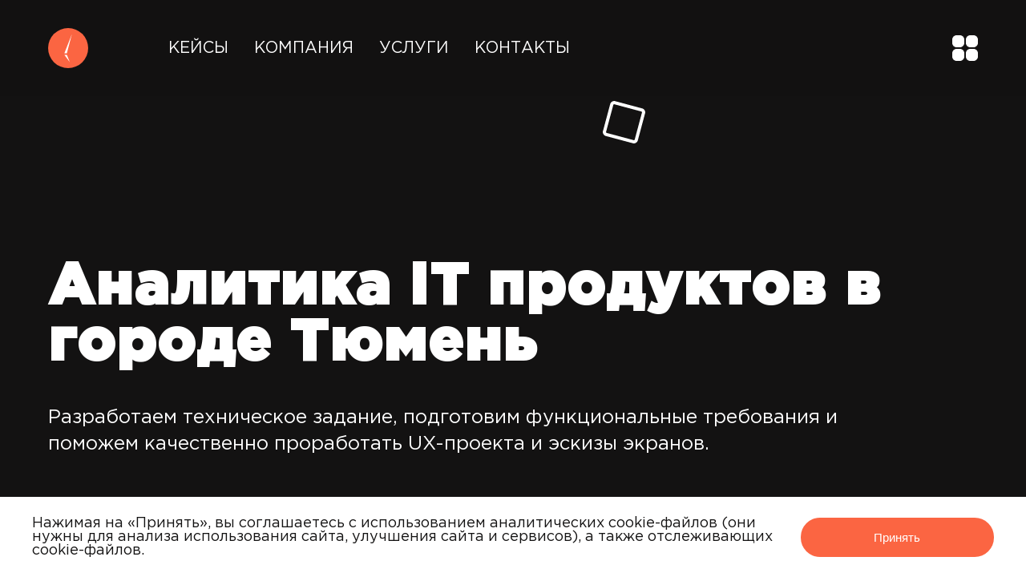

--- FILE ---
content_type: text/html; charset=utf-8
request_url: https://it-cron.ru/tjumen/services/analitika-it-produktov
body_size: 10888
content:
<!DOCTYPE html><html lang="ru"><head><link rel="apple-touch-icon" sizes="180x180" href="/apple-touch-icon.png"/><link rel="icon" type="image/png" sizes="32x32" href="/favicon-32x32.png"/><link rel="icon" type="image/png" sizes="16x16" href="/favicon-16x16.png"/><link rel="manifest" href="/site.webmanifest"/><link rel="mask-icon" href="/safari-pinned-tab.svg" color="#fb6542"/><link rel="apple-touch-icon" href="%PUBLIC_URL%/favicon.png"/><link rel="manifest" href="%PUBLIC_URL%/manifest.json"/><noscript>You need to enable JavaScript to run this app.</noscript><meta name="viewport" content="width=device-width"/><meta charSet="utf-8"/><meta property="og:url" content="https://it-cron.ru/services/analitika-it-produktov"/><link rel="canonical" href="https://it-cron.ru/services/analitika-it-produktov"/><meta name="description" content="Разработаем техническое задание, подготовим функциональные требования и поможем качественно проработать UX-проекта и эскизы экранов."/><title>Разработка IT-решений в городе Тюмень. Услуги компании - Аналитика | IT CRON</title><meta charSet="utf-8"/><meta name="msapplication-TileColor" content="#da532c"/><meta name="author" content="ООО «АЙТИ КРОН»"/><meta name="theme-color" content="#ffffff"/><meta name="robots" content="index"/><meta name="viewport" content="width=device-width, initial-scale=1"/><meta name="theme-color" content="#000000"/><meta property="og:type" content="website"/><meta property="og:title" content="IT CRON | Разработка мобильных, веб и серверных решений"/><meta property="og:locale" content="ru_RU"/><meta property="og:image" content="https://it-cron.ru/og.png"/><meta name="twitter:card" content="summary_large_image"/><meta name="twitter:title" content="IT CRON | Разработка мобильных, веб и серверных решений"/><meta name="twitter:site" content="@it_cron"/><meta name="twitter:description" content="Заказать разработку мобильных, веб и серверных решений в IT CRON. Разработка iOS (iPhone,iPad,iWatch), Android, Frontend, Backend. АЙТИ КРОН."/><meta name="twitter:image" content="https://it-cron.ru/tw.png"/><meta name="next-head-count" content="7"/><link rel="preload" href="/_next/static/css/9b7aafe26e1bc8a84258.css" as="style"/><link rel="stylesheet" href="/_next/static/css/9b7aafe26e1bc8a84258.css" data-n-g=""/><link rel="preload" href="/_next/static/css/f19a59b51876cdb779d9.css" as="style"/><link rel="stylesheet" href="/_next/static/css/f19a59b51876cdb779d9.css" data-n-p=""/><link rel="preload" href="/_next/static/css/4b323cdc822e56c897a0.css" as="style"/><link rel="stylesheet" href="/_next/static/css/4b323cdc822e56c897a0.css" data-n-p=""/><noscript data-n-css=""></noscript><script defer="" nomodule="" src="/_next/static/chunks/polyfills-a40ef1678bae11e696dba45124eadd70.js"></script><script src="/_next/static/chunks/webpack-9107499b391c76c6f2ad.js" defer=""></script><script src="/_next/static/chunks/framework-c93ed74a065331c4bd75.js" defer=""></script><script src="/_next/static/chunks/main-e938f006a0820172ec87.js" defer=""></script><script src="/_next/static/chunks/pages/_app-de65e73e4f5c5b1c5646.js" defer=""></script><script src="/_next/static/chunks/937-01ae8870810b31654403.js" defer=""></script><script src="/_next/static/chunks/217-67ce3432e591ee8ee8ae.js" defer=""></script><script src="/_next/static/chunks/685-86d6da46af393c25075e.js" defer=""></script><script src="/_next/static/chunks/77-5406dd27f17332552efb.js" defer=""></script><script src="/_next/static/chunks/pages/%5BurlPrefix%5D/services/%5Bid%5D-b06726a31ec85a938dcd.js" defer=""></script><script src="/_next/static/5ffXfpg0A2MkOOjONQsuJ/_buildManifest.js" defer=""></script><script src="/_next/static/5ffXfpg0A2MkOOjONQsuJ/_ssgManifest.js" defer=""></script></head><body><script async="" src="https://www.googletagmanager.com/gtag/js?id=G-THMLSBHCXR"></script><div id="__next"><div class="AppLayout_root__22VZi"><div class="AppLayout_header__2e1Bz"><header class="Header_root__3Y-YT"><div class="Header_wrapper__wphln"><div class="Header_wrapperContainer__1-OBL"><a class="Header_homeLogo__1oDQb" href="/"><i class="IconContainer_IconContainer__5DxRB"><svg width="50" height="50" viewBox="0 0 50 50" fill="none" xmlns="http://www.w3.org/2000/svg"><circle cx="25" cy="25" r="25" fill="#FB6542"></circle><path d="M29.6885 7.50024L23.4385 31.4586H20.3135L29.6885 7.50024Z" fill="white"></path><path d="M27.0843 42.5003L23.4385 33.5419H20.3135L27.0843 42.5003Z" fill="white"></path></svg></i></a><div class="Header_content__3uMcU"><div class="Header_list__1IfKG"><a class="Header_link__1fWdG" href="/tjumen/cases">Кейсы</a><a class="Header_link__1fWdG" href="/company">Компания</a><a class="Header_link__1fWdG" href="/tjumen/services">Услуги</a><a class="Header_link__1fWdG" href="/contacts">Контакты</a></div><div class="Header_btnMenu__36qf5"><i class="IconContainer_IconContainer__5DxRB"><svg width="32" height="32" viewBox="0 0 32 32" fill="none" xmlns="http://www.w3.org/2000/svg"><path d="M5.45454 0H9.54546C12.5579 0 15 2.44209 15 5.45454V9.54546C15 12.5579 12.5579 15 9.54546 15H5.45454C2.44209 15.0001 0 12.558 0 9.54546V5.45454C0 2.44209 2.44209 0 5.45454 0Z" fill="white"></path><path d="M22.4545 0H26.5455C29.5579 0 32 2.44209 32 5.45454V9.54546C32 12.5579 29.5579 15 26.5455 15H22.4545C19.4421 15 17 12.5579 17 9.54546V5.45454C16.9999 2.44209 19.442 0 22.4545 0Z" fill="white"></path><path d="M5.45454 17H9.54546C12.5579 17 15 19.4421 15 22.4545V26.5455C15 29.5579 12.5579 32 9.54546 32H5.45454C2.44209 32.0001 0 29.558 0 26.5455V22.4546C0 19.4421 2.44209 17 5.45454 17Z" fill="white"></path><path d="M22.4545 17H26.5455C29.5579 17 32 19.4421 32 22.4545V26.5454C32 29.5579 29.5579 32 26.5455 32H22.4545C19.4421 32 17 29.5579 17 26.5455V22.4546C16.9999 19.4421 19.442 17 22.4545 17Z" fill="white"></path></svg></i></div></div></div></div></header></div><main class="AppLayout_content__TBsvj"><div class="CurrentServicePage_root__2qbiV"><div class="CurrentServicePage_firstRect__37gI0"></div><header class="CurrentServicePage_titleContainer__AGumT"><div class="CurrentServicePage_titleDescr__3y-xp"><h1 class="CurrentServicePage_title__VGJd6">Аналитика<!-- --> <!-- -->IT продуктов<!-- --> в городе  Тюмень</h1><div class="CurrentServicePage_descr__3RE71"><div> <!-- -->Разработаем техническое задание, подготовим функциональные требования и поможем качественно проработать UX-проекта и эскизы экранов.</div></div></div><div class="CurrentServicePage_icon__1Jy7_"><img alt="Аналитика" src="/Analytic.png"/></div></header><div class="CurrentServicePage_contentContainer__29aoG"><div class="CurrentServicePage_btnBackContainer__3nZ2W"><a style="padding:0px;position:absolute;z-index:2" href="/tjumen/services"><i class="IconContainer_IconContainer__5DxRB CurrentServicePage_btnBack__1N3sM"><svg width="64" height="64" viewBox="0 0 64 64" fill="none" xmlns="http://www.w3.org/2000/svg"><rect y="1.93407" width="42.5196" height="42.5196" rx="2.05139" transform="matrix(-0.707107 0.707107 0.707107 0.707107 30.6324 0.566475)" fill="#FB6542" stroke="#FB6542" stroke-width="2.73518"></rect><path d="M42.688 31.0584C43.2221 31.5924 43.2221 32.4583 42.688 32.9924L33.9847 41.6957C33.4506 42.2298 32.5847 42.2298 32.0506 41.6957C31.5165 41.1616 31.5165 40.2957 32.0506 39.7617L39.7869 32.0254L32.0506 24.2891C31.5165 23.755 31.5165 22.8891 32.0506 22.3551C32.5847 21.821 33.4506 21.821 33.9847 22.3551L42.688 31.0584ZM22.2266 30.6578L41.721 30.6578V33.393H22.2266V30.6578Z" fill="white"></path></svg></i></a></div><div class="CurrentServicePage_chooseServiceContainer__3OWC4"><div class="CurrentServicePage_btnContainer__2FZj9"><div class="CurrentServicePage_secRect__2ADx3"></div><div class="CurrentServicePage_line__9gNff"></div><div class="CurrentServicePage_list__1oiG1">Список</div></div><div class="CurrentServicePage_listContainer__sDPKK"><div class="CurrentServicePage_serviceContent__2Ey5X"><a href="/tjumen/services/predproyektnaya-deyatelnost-it-produktov"><div class="CurrentServicePage_content__lfe78">Предпроектная деятельность</div></a><a href="/tjumen/services/analitika-it-produktov"><div class="CurrentServicePage_content__lfe78 CurrentServicePage_activeContent__2qeSA">Аналитика</div></a><a href="/tjumen/services/dizayn-it-produktov"><div class="CurrentServicePage_content__lfe78">Дизайн</div></a><a href="/tjumen/services/razrabotka-it-produktov"><div class="CurrentServicePage_content__lfe78">Разработка</div></a><a href="/tjumen/services/testirovaniye-it-produktov"><div class="CurrentServicePage_content__lfe78">Тестирование</div></a><a href="/tjumen/services/priyomka-it-produktov"><div class="CurrentServicePage_content__lfe78">Приёмка</div></a><a href="/tjumen/services/reliz-it-produktov"><div class="CurrentServicePage_content__lfe78">Релиз</div></a><a href="/tjumen/services/soprovozhdeniye-it-produktov"><div class="CurrentServicePage_content__lfe78">Сопровождение</div></a></div></div></div></div><div style="position:relative"><div class="CurrentServicePage_circleTop__2TxZI"></div><div class="CurrentServicePage_technologiesContainer__15PD0"><div></div><div class="CurrentServicePage_technologies__1GiOu"><div class="CurrentServicePage_technologie__1El8k"><i class="IconContainer_IconContainer__5DxRB"><svg width="64" height="64" viewBox="0 0 64 64" fill="none" xmlns="http://www.w3.org/2000/svg"><path fill-rule="evenodd" clip-rule="evenodd" d="M0 9.66699H7.4V22.467H12.8V24.467H0V22.467H5.4V11.667H0V9.66699ZM64 15.9337H21.3333V13.9337H64V15.9337ZM64 33.0003H21.3333V31.0003H64V33.0003ZM1.13333 49.067C1.13333 46.1583 3.4913 43.8003 6.4 43.8003H7.64968C9.8682 43.8003 11.6667 45.5988 11.6667 47.8173C11.6667 48.8827 11.2435 49.9044 10.4901 50.6578L4.54755 56.6003H12.8V58.6003H2.13333C1.72887 58.6003 1.36423 58.3567 1.20945 57.983C1.05467 57.6093 1.14023 57.1792 1.42623 56.8932L9.07591 49.2435C9.45416 48.8653 9.66667 48.3522 9.66667 47.8173C9.66667 46.7034 8.76363 45.8003 7.64968 45.8003H6.4C4.59587 45.8003 3.13333 47.2629 3.13333 49.067H1.13333ZM64 50.067H21.3333V48.067H64V50.067Z" fill="#131212"></path></svg></i><div>Разработка функциональных  требований</div></div><div class="CurrentServicePage_technologie__1El8k"><i class="IconContainer_IconContainer__5DxRB"><svg width="64" height="64" viewBox="0 0 64 64" fill="none" xmlns="http://www.w3.org/2000/svg"><path fill-rule="evenodd" clip-rule="evenodd" d="M18.2004 1.13379H45.8004V10.6671C45.8004 13.5758 43.4424 15.9338 40.5337 15.9338H23.4671C20.5584 15.9338 18.2004 13.5758 18.2004 10.6671V1.13379ZM20.2004 3.13379V10.6671C20.2004 12.4713 21.6629 13.9338 23.4671 13.9338H40.5337C42.3379 13.9338 43.8004 12.4713 43.8004 10.6671V3.13379H20.2004ZM5.40039 5.40046H17.0671V7.40046H7.40039V57.6005C7.40039 59.4046 8.86293 60.8671 10.6671 60.8671H53.3337C55.1379 60.8671 56.6004 59.4046 56.6004 57.6005V7.40046H46.9337V5.40046H58.6004V57.6005C58.6004 60.5091 56.2424 62.8671 53.3337 62.8671H10.6671C7.75836 62.8671 5.40039 60.5091 5.40039 57.6005V5.40046Z" fill="#131212"></path></svg></i><div>Разработка технических заданий</div></div><div class="CurrentServicePage_technologie__1El8k"><i class="IconContainer_IconContainer__5DxRB"><svg width="64" height="64" viewBox="0 0 64 64" fill="none" xmlns="http://www.w3.org/2000/svg"><path fill-rule="evenodd" clip-rule="evenodd" d="M62.5733 1.42671C62.8937 1.74706 62.9586 2.24277 62.7316 2.63485L39.265 43.1682C39.1093 43.437 38.8375 43.6183 38.5295 43.6587C38.2214 43.699 37.9121 43.5939 37.6924 43.3742L20.6258 26.3076C20.4061 26.0879 20.301 25.7786 20.3413 25.4705C20.3817 25.1625 20.563 24.8907 20.8318 24.7351L61.3652 1.26839C61.7572 1.04139 62.253 1.10635 62.5733 1.42671ZM22.9604 25.8137L38.1863 41.0397L43.4069 32.0221L31.9779 20.5931L22.9604 25.8137ZM33.7692 19.556L44.444 30.2308L59.1219 4.87812L33.7692 19.556ZM16.7971 38.1812C12.3544 38.1812 8.45161 41.1306 7.23874 45.4045L3.83537 57.3975C6.73317 55.5035 10.4109 55.2538 13.5404 56.744C14.6059 57.2513 15.7711 57.5145 16.9512 57.5145H17.2918C22.506 57.5145 26.7329 53.2876 26.7329 48.0734V47.8479C26.7329 42.5091 22.405 38.1812 17.0662 38.1812H16.7971ZM5.31471 44.8585C6.77172 39.7242 11.4601 36.1812 16.7971 36.1812H17.0662C23.5095 36.1812 28.7329 41.4045 28.7329 47.8479V48.0734C28.7329 54.3922 23.6105 59.5145 17.2918 59.5145H16.9512C15.4737 59.5145 14.0147 59.1849 12.6806 58.5497C10.1593 57.3492 7.19251 57.5626 4.86898 59.1116L2.68757 60.5659C2.33902 60.7982 1.88258 60.7887 1.54401 60.542C1.20543 60.2954 1.0565 59.8638 1.17086 59.4608L5.31471 44.8585Z" fill="#131212"></path></svg></i><div>Разработка эскизов, UX</div></div></div></div></div><div style="position:relative"><div class="CurrentServicePage_bottomCicle__z7D6Y"></div><div class="CurrentServicePage_description__cKmWv"><div class="CurrentServicePage_text__3qOde">Этап Аналитики позволяет вам полноценно посмотреть на идею или концепцию, которую вы хотите реализовать. По результатам работы у вас на руках могут быть следующие материалы: техническое задание с детальными и проработанными функциями, качественно проработанный UX - проекта и эскизы экранов. Данный этап позволит более точно понять и оценить сроки и стоимость проекта. В случае работы по гибким методологиям зачастую данным этапом пренебрегают, фокусируясь на небольших отрезках времени, за которое команда должна проанализировать, спроектировать, разработать, протестировать и внедрить определенный функционал. Наши коллеги работают как по классической водопадной модели, так и по гибким методологиям.</div></div></div><div class="CurrentServicePage_footer__2aesI"><div class="CommonFooter_container__15PYr"><div class="CommonFooter_footerContainer__1se5Y"><div class="CommonFooter_footerTitle__1l9xg"> <!-- -->Стать клиентом или партнером!</div><div class="CommonFooter_line__2Z4rp"></div><div class="CommonFooter_mainMail__2SoFO">hello@it-cron.ru</div></div><div class="CommonFooter_requstContainer__2yO53"><div class="CommonFooter_address__iB7O-"><div class="CommonFooter_city__2-6jr">Россия, Москва</div><div class="CommonFooter_street__3dozJ">119330, ул. Мосфильмовская, 35</div><div class="CommonFooter_phone__22_uk">+7 (495) 006-13-57</div></div><button class="ButtonRequest_root__1UlRR"><div class="ButtonRequest_button__2yXHg"><div class="ButtonRequest_text__3HVRH"> <!-- -->Оставить заявку</div></div></button><div class="CommonFooter_addressMobile__2d43Y"><div class="CommonFooter_city__2-6jr">Россия, Москва</div><div class="CommonFooter_street__3dozJ">119330, ул. Мосфильмовская, 35</div><div class="CommonFooter_phone__22_uk">+7 (495) 006-13-57</div></div><div class="CommonFooter_connectionBy__1Nd9Y"><div class="CommonFooter_connectText__rwlID">Связаться через</div><div><a href="https://t.me/itcron" target="_blank" rel="noreferrer"><i class="IconContainer_IconContainer__5DxRB CommonFooter_iconSocial__10714"><svg width="72" height="72" viewBox="0 0 72 72" fill="none" xmlns="http://www.w3.org/2000/svg"><path fill-rule="evenodd" clip-rule="evenodd" d="M72 36C72 55.8822 55.8822 72 36 72C16.1178 72 0 55.8822 0 36C0 16.1178 16.1178 0 36 0C55.8822 0 72 16.1178 72 36ZM24.1073 32.7023C20.501 34.2768 16.7957 35.8947 13.4074 37.761C11.6382 39.0564 13.9896 39.9728 16.1957 40.8323C16.5464 40.9689 16.8933 41.1041 17.2196 41.2391C17.4911 41.3226 17.7671 41.4105 18.0468 41.4996C20.5004 42.2813 23.2361 43.1529 25.6181 41.8418C29.531 39.594 33.2235 36.9954 36.9134 34.3987C38.1222 33.5479 39.3308 32.6975 40.5467 31.8596C40.6037 31.8231 40.6679 31.7814 40.7382 31.7359C41.774 31.0644 44.1036 29.5543 43.2418 31.6351C41.2042 33.8635 39.0216 35.8361 36.8272 37.8195C35.3482 39.1562 33.8639 40.4978 32.4149 41.9258C31.1529 42.9512 29.8423 45.0132 31.2555 46.4491C34.5103 48.7276 37.8161 50.9509 41.1198 53.173C42.1949 53.896 43.2699 54.6191 44.3427 55.3439C46.161 56.7956 49.0028 55.6212 49.4025 53.3528C49.5803 52.3092 49.7588 51.2658 49.9373 50.2222C50.9237 44.4552 51.9103 38.6861 52.782 32.9003C52.9005 31.9926 53.0347 31.0851 53.1691 30.1771C53.4948 27.9765 53.8209 25.7731 53.9228 23.5606C53.6603 21.3526 50.983 21.8382 49.4932 22.3347C41.8354 25.2486 34.2541 28.3785 26.7028 31.5636C25.8474 31.9425 24.9803 32.3211 24.1073 32.7023Z" fill="#FB6542"></path></svg></i></a><a href="https://t.me/itcron" target="_blank" rel="noreferrer"><i class="IconContainer_IconContainer__5DxRB CommonFooter_iconSocialMob___z1kv"><svg width="72" height="72" viewBox="0 0 72 72" fill="none" xmlns="http://www.w3.org/2000/svg"><path fill-rule="evenodd" clip-rule="evenodd" d="M72 36C72 55.8822 55.8822 72 36 72C16.1178 72 0 55.8822 0 36C0 16.1178 16.1178 0 36 0C55.8822 0 72 16.1178 72 36ZM24.1073 32.7023C20.501 34.2768 16.7957 35.8947 13.4074 37.761C11.6382 39.0564 13.9896 39.9728 16.1957 40.8323C16.5464 40.9689 16.8933 41.1041 17.2196 41.2391C17.4911 41.3226 17.7671 41.4105 18.0468 41.4996C20.5004 42.2813 23.2361 43.1529 25.6181 41.8418C29.531 39.594 33.2235 36.9954 36.9134 34.3987C38.1222 33.5479 39.3308 32.6975 40.5467 31.8596C40.6037 31.8231 40.6679 31.7814 40.7382 31.7359C41.774 31.0644 44.1036 29.5543 43.2418 31.6351C41.2042 33.8635 39.0216 35.8361 36.8272 37.8195C35.3482 39.1562 33.8639 40.4978 32.4149 41.9258C31.1529 42.9512 29.8423 45.0132 31.2555 46.4491C34.5103 48.7276 37.8161 50.9509 41.1198 53.173C42.1949 53.896 43.2699 54.6191 44.3427 55.3439C46.161 56.7956 49.0028 55.6212 49.4025 53.3528C49.5803 52.3092 49.7588 51.2658 49.9373 50.2222C50.9237 44.4552 51.9103 38.6861 52.782 32.9003C52.9005 31.9926 53.0347 31.0851 53.1691 30.1771C53.4948 27.9765 53.8209 25.7731 53.9228 23.5606C53.6603 21.3526 50.983 21.8382 49.4932 22.3347C41.8354 25.2486 34.2541 28.3785 26.7028 31.5636C25.8474 31.9425 24.9803 32.3211 24.1073 32.7023Z" fill="#FB6542"></path></svg></i></a></div></div></div></div></div></div></main></div></div><script id="__NEXT_DATA__" type="application/json">{"props":{"pageProps":{"_nextI18Next":{"initialI18nStore":{"ru":{"service":{"TitleService":"Услуги","ITProducts":"IT продуктов","List":"Список","InCity":"в городе","allServices":{"Id1":0,"Url1":"predproyektnaya-deyatelnost-it-produktov","Title1":"Предпроектная деятельность","SubTitle1":"Подготовка бизнес требований; Оценка бюджетов и сроков разработки проектов;  Продуктовая аналитика","Img1":"Preproject","WhatWill1":"Мы готовы подготовить бизнес требования, оценить бюджет проекта, определиться со сроками, этапами и объемами работ.","AboutService1":{"Title1":"Подготовка бизнес требований","ImgType1":"BriefCase","Title2":"Оценка бюджетов и сроков разработки проектов","ImgType2":"TimeMoney","Title3":"Продуктовая аналитика","ImgType3":"BarChart"},"Description1":"Если вы только начинаете или планируете проект, то этап Предпроектной деятельности жизненно важен. Именно на этом этапе можно оценить жизнеспособность идеи, плановые сроки и примерный бюджет проекта. Для того чтобы успешно пройти данный этап, необходимо взвесить все основные функции сервиса: выявить аудиторию, проработать бизнес требования, сценарии пользователя, спланировать монетизацию и т.д. Если своих специалистов для выполнения данной задачи нет, то наши квалифицированные кадры помогут вам с решением данной задачи.","Id2":1,"Title2":"Аналитика","Url2":"analitika-it-produktov","SubTitle2":"Разработка технических заданий;  Разработка функциональных требований;  Разработка эскизов, UX","WhatWill2":"Разработаем техническое задание, подготовим функциональные требования и поможем качественно проработать UX-проекта и эскизы экранов.","Img2":"Analytic","AboutService2":{"Title1":"Разработка функциональных  требований","ImgType1":"ListOrdered","Title2":"Разработка технических заданий","ImgType2":"ClipBoard","Title3":"Разработка эскизов, UX","ImgType3":"PaintBrash"},"Description2":"Этап Аналитики позволяет вам полноценно посмотреть на идею или концепцию, которую вы хотите реализовать. По результатам работы у вас на руках могут быть следующие материалы: техническое задание с детальными и проработанными функциями, качественно проработанный UX - проекта и эскизы экранов. Данный этап позволит более точно понять и оценить сроки и стоимость проекта. В случае работы по гибким методологиям зачастую данным этапом пренебрегают, фокусируясь на небольших отрезках времени, за которое команда должна проанализировать, спроектировать, разработать, протестировать и внедрить определенный функционал. Наши коллеги работают как по классической водопадной модели, так и по гибким методологиям.","Id3":2,"Title3":"Дизайн","Url3":"dizayn-it-produktov","Img3":"Design","WhatWill3":"Мы готовы разработать для вас дизайн мобильного приложения, веб-клиента, десктоп приложения, корпоративного сайта, landing page, а также дизайн личного кабинета и CRM/ERP - систем.","SubTitle3":"Разработка дизайна мобильных приложений, сайтов и веб-сервисов, десктоп-решений;  Разработка интерактивных прототипов","AboutService3":{"Title1":"Разработка дизайна мобильных платформ","ImgType1":"Mobile","Title2":"Разработка дизайна десктоп-решений","ImgType2":"Desctop","Title3":"Разработка дизайна сайтов и веб-сервисов","ImgType3":"Browser","Title4":"Моушн-дизайн \n(Motion Design)","ImgType4":"DescLamp","Title5":"Разработка интерактивных прототипов","ImgType5":"Button","Title6":"Инструменты: Figma, Adobe XD, After Effects, Cinema 4D, Photoshop, Illustrator, Framer, UE4, Protopie","ImgType6":"Designe"},"Description3":"Ни один современный продукт не обходится без данного этапа - разработка дизайна. Данный этап позволяет преобразить мысли вашего продукта в красивое и современное произведение. Отрисовка удобных пользовательских интерфейсов - одна из главных задач, в которой наши эксперты могут предоставить услуги высшего качества!","Id4":3,"Title4":"Разработка","Url4":"razrabotka-it-produktov","Img4":"Develop","WhatWill4":"Мы готовы разработать для вас мобильные приложения, веб-клиенты, чат-боты, десктоп приложения, корпоративные сайты, landing page, а также личные кабинеты и CRM/ERP - системы.","SubTitle4":"Разработка Mobile (Нативная разработка, Кросс-платформенные решения), Web / Backend, Desktop; Организация CI / CD","AboutService4":{"Title1":"Разработка Mobile \n**Нативная разработка**: iOS, Android\n**Кросс-платформенные решения**: Xamarin","ImgType1":"Mobile","Title2":"Разработка Desktop \n**Languages**: C++, C#, Java \n**Frameworks**: WinForms, WPF, Qt (Qml)","ImgType2":"Desctop","Title3":"Разработка Web / Backend \n**Backend**: PHP (Laravel, Yii), Java, ASP.NET, Node.js\n**Frontend**: React, Angular \n**Протоколы**: REST API, Web Sockets, Raw Sockets, SOAP \n**CMS**: WordPress, 1C-Битрикс \n**Базы данных**: MS SQL, MySQL, NoSQL \n**Cloud**: Azure, AWS, Google Cloud","ImgType3":"Browser","Title4":"Организация CI / CD","ImgType4":"InfinityC"},"Description4":"Этап разработки - один из основных этапов проекта. Зачастую самый долгий и с большим количеством подводных камней. Если подходить к данному этапу с точки зрения разработки архитектуры, то высока вероятность качественного выполнения проекта. Архитектуру проекта необходимо разрабатывать ведущим разработчикам, чтобы в последствии не пришлось переделывать какие-либо участки кода, а то и весь проект. При разработке архитектуры мы привлекаем наших ведущих специалистов, которые имеют большой опыт в разработке различных решений, а потому выберут ту архитектуру, которая будет работать для вашего проекта.","Id5":4,"Title5":"Тестирование","Url5":"testirovaniye-it-produktov","Img5":"Tested","WhatWill5":"Мы готовы предоставить услуги по тестированию мобильных приложений, веб-клиентов, чат-ботов, десктоп приложений, корпоративных сайтов, landing page, а также личных кабинетов и CRM/ERP - систем.","SubTitle5":"Функциональное, регрессионное, нагрузочное, интеграционное  тестирования;  Тестирование на проникновение","AboutService5":{"Title1":"Функциональное тестирование","ImgType1":"Spisok","Title2":"Регрессионное тестирование","ImgType2":"Search","Title3":"Нагрузочное тестирование","ImgType3":"Tools","Title4":"Интеграционное тестирование","ImgType4":"Integr","Title5":"Тестирование на проникновение","ImgType5":"Shield"},"Description5":"Успех вашего решения зависит от качества разрабатываемого продукта. Этап тестирования позволяет выявить различные ошибки и уязвимости на ранних этапах, не допуская возникновение страшных ошибок у ваших клиентов. Одни виды тестирования направлены на выявление уязвимостей продукта, другие на то, чтобы функционал работал корректно, как и полагается, третьи - что большой поток клиентов не обрушит вашу систему. Наши специалисты способны спланировать этап тестирования и начинают заниматься подготовкой еще на этапе аналитики, что позволяет проработать сценарии тестирования и оперативно приступить к проверке, когда разработка будет завершена.","Id6":5,"Title6":"Приёмка","Url6":"priyomka-it-produktov","Img6":"Taking","WhatWill6":"Подготовка приемочных тестов, согласование с заказчиком, организация внутренней и внешней приемки.","SubTitle6":"Организация приёмочных тестов; Организация внутренней приёмки; Организация внешней приёмки","AboutService6":{"Title1":"Организация приёмочных тестов","ImgType1":"Doc","Title2":"Организация внутренней приёмки","ImgType2":"Download","Title3":"Организация внешней приёмки","ImgType3":"Upload"},"Description6":"Казалось бы, разработка завершена, и ничего не мешает выпускать продукт в свет. Но перед тем как это произойдет необходимо убедиться, что Заказчику нравится результат выполненной работы. Для того чтобы успешно завершить данный этап необходимо к нему правильно подготовиться. Наши сотрудники готовят приемочные тесты и согласовывают их с Заказчиком для того чтобы критерии приемки проекта были прозрачными.","Id7":6,"Title7":"Релиз","Url7":"reliz-it-produktov","Img7":"Relize","WhatWill7":"Мы подготовим план релиза со всеми возможными сценариями и осуществим выпуск вашего продукта для пользователей.","SubTitle7":"Контейнеризация и обновления; Автоматизация процессов; Выпуск мобильных приложений в App Store / Google Play","AboutService7":{"Title1":"Контейнеризация и обновления","ImgType1":"Archive","Title2":"Автоматизация процессов","ImgType2":"Adjust","Title3":"Настройка \nи конфигурация окружений","ImgType3":"Сog","Title4":"Кластеризация \nи масштабирование","ImgType4":"Grid","Title5":"Выпуск мобильных приложений \nв App Store / Google Play","ImgType5":"IosAndAndroid"},"Description7":"Когда разработка завершена, тестирование пройдено и Заказчик принял продукт приходит пора выпуска приложения в боевую среду. Это там, где ваши клиенты будут взаимодействовать с разработанным продуктом. Правильная подготовка инфраструктуры, описанные сервисы и службы - все это позволит безболезненно выпустить решение в бой, а также проводить плановые улучшения. Наши специалисты готовят план релиза с возможными негативными сценариями и всегда держат руку на пульсе, если что-то пойдет не так.","Id8":7,"Title8":"Сопровождение","Url8":"soprovozhdeniye-it-produktov","Img8":"Support","WhatWill8":"Осуществляем техническую поддержку IT - решений в различных диапазонах рабочего времени.","SubTitle8":"Техническая поддержка IT-решений: 8x5; 8x7; 12x5; 12x7; 24x5; 24x7","AboutService8":{"Title1":"Техническая поддержка IT-решений: 8x5 / 8x7","ImgType1":"SupportHelp","Title2":"Техническая поддержка IT-решений: 12x5 / 12x7","ImgType2":"HeadSet","Title3":"Техническая поддержка IT-решений: 24x5 / 24x7","ImgType3":"Hours"},"Description8":"Когда разработанный продукт находится на службе, периодически требуются дополнительные мероприятия по поддержанию его боевого духа. Это может быть как исправление недочетов, так и обновление с целью добавления новых функций. Также иногда пользователи обращаются с определенными вопросами и на них необходимо отвечать. Для этого и требуется техническая поддержка продукта. Мы работаем с различными диапазонами рабочего времени, а также с необходимым Заказчику уровнем SLA (соглашение об уровне услуг)."},"meta1":{"Title":"Услуги компании по разработке ПО | IT CRON","Description":"Полный список услуг компании АЙТИ КРОН: предпроектная деятельность, аналитика, дизайн, разработка, тестирование, приемка, релиз, сопровождение."},"meta2":{"Title1":"Разработка IT-решений в городе","Title2":"Услуги компании"}},"ui":{"InCity":"в городе","button":{"Yes":"Да"},"state":{"Error":"Ошибка","Loading":"Загрузка..."},"header":{"Cases":"Кейсы","Company":"Компания","Services":"Услуги","Contacts":"Контакты"},"footer":{"ConnectTo":"Присоединяйтесь к команде","SendPorfolio":"Приглашаем талантливых людей в свою команду. Отправляй свое резюме","BecomePartner":"Стать клиентом или партнером!","ConnectBy":"Связаться через","BtnText":"Оставить заявку","City":"119330, ул. Мосфильмовская, 35","Location":"Россия, Москва"}}}},"userConfig":{"i18n":{"locales":["ru","en"],"defaultLocale":"ru","defaultLanguage":"ru","nonExplicitSupportedLngs":true},"defaultNS":"ui","default":{"i18n":{"locales":["ru","en"],"defaultLocale":"ru","defaultLanguage":"ru","nonExplicitSupportedLngs":true},"defaultNS":"ui"}}}},"__N_SSP":true},"page":"/[urlPrefix]/services/[id]","query":{"urlPrefix":"tjumen","id":"analitika-it-produktov"},"buildId":"5ffXfpg0A2MkOOjONQsuJ","isFallback":false,"gssp":true,"locale":"ru","locales":["ru","en"],"defaultLocale":"ru","scriptLoader":[]}</script></body></html>

--- FILE ---
content_type: text/css; charset=UTF-8
request_url: https://it-cron.ru/_next/static/css/4b323cdc822e56c897a0.css
body_size: 2138
content:
.CurrentServicePage_root__2qbiV{width:1470px;padding:10px 60px}.CurrentServicePage_root__2qbiV a{text-decoration:none;color:#fff}.CurrentServicePage_root__2qbiV a:hover{text-decoration:none}.CurrentServicePage_root__2qbiV .CurrentServicePage_firstRect__37gI0{margin-left:60%;width:45px;height:45px;border-radius:5px;-webkit-transform:rotate(15deg);transform:rotate(15deg);border:4px solid #fff}.CurrentServicePage_root__2qbiV .CurrentServicePage_titleContainer__AGumT{margin-top:150px;display:-webkit-flex;display:-moz-box;display:flex;-webkit-justify-content:space-between;-moz-box-pack:justify;justify-content:space-between;-webkit-align-items:center;-moz-box-align:center;align-items:center;width:90%}.CurrentServicePage_root__2qbiV .CurrentServicePage_titleContainer__AGumT .CurrentServicePage_titleDescr__3y-xp{width:50%}.CurrentServicePage_root__2qbiV .CurrentServicePage_titleContainer__AGumT .CurrentServicePage_titleDescr__3y-xp .CurrentServicePage_title__VGJd6{font-family:GothamPro-Black;font-size:72px;letter-spacing:2px}.CurrentServicePage_root__2qbiV .CurrentServicePage_titleContainer__AGumT .CurrentServicePage_titleDescr__3y-xp .CurrentServicePage_descr__3RE71{font-size:24px;line-height:33.6px;margin-top:40px}.CurrentServicePage_root__2qbiV .CurrentServicePage_contentContainer__29aoG{margin-top:50px}.CurrentServicePage_root__2qbiV .CurrentServicePage_btnBackContainer__3nZ2W{position:relative}@media (max-width:768px){.CurrentServicePage_root__2qbiV .CurrentServicePage_btnBackContainer__3nZ2W{top:-15px}}.CurrentServicePage_root__2qbiV .CurrentServicePage_btnBackContainer__3nZ2W .CurrentServicePage_btnBack__1N3sM{-webkit-transform:rotate(180deg);transform:rotate(180deg);padding:0}.CurrentServicePage_root__2qbiV .CurrentServicePage_chooseServiceContainer__3OWC4{position:relative;display:-webkit-flex;display:-moz-box;display:flex;-webkit-align-items:flex-end;-moz-box-align:end;align-items:flex-end;-webkit-flex-direction:column;-moz-box-orient:vertical;-moz-box-direction:normal;flex-direction:column}.CurrentServicePage_root__2qbiV .CurrentServicePage_chooseServiceContainer__3OWC4 .CurrentServicePage_btnContainer__2FZj9{display:-webkit-flex;display:-moz-box;display:flex;-webkit-align-items:center;-moz-box-align:center;align-items:center}.CurrentServicePage_root__2qbiV .CurrentServicePage_chooseServiceContainer__3OWC4 .CurrentServicePage_btnContainer__2FZj9 .CurrentServicePage_secRect__2ADx3{width:25px;height:25px;border:2px solid #fff;border-radius:3px;-webkit-transform:rotate(45deg);transform:rotate(45deg);cursor:pointer;margin-right:32px}.CurrentServicePage_root__2qbiV .CurrentServicePage_chooseServiceContainer__3OWC4 .CurrentServicePage_btnContainer__2FZj9 .CurrentServicePage_secRectActive__26IdU{width:25px;height:25px;border:2px solid #fff;background-color:#fff;border-radius:3px;cursor:pointer;-webkit-transform:rotate(45deg);transform:rotate(45deg);margin-right:32px;-webkit-animation:CurrentServicePage_rectOpen__vnrnW .3s;animation:CurrentServicePage_rectOpen__vnrnW .3s}.CurrentServicePage_root__2qbiV .CurrentServicePage_chooseServiceContainer__3OWC4 .CurrentServicePage_btnContainer__2FZj9 .CurrentServicePage_rectAnimationClose__29eMk{-webkit-animation:CurrentServicePage_rectClose__32bYi .3s;animation:CurrentServicePage_rectClose__32bYi .3s}@-webkit-keyframes CurrentServicePage_rectOpen__vnrnW{0%{background-color:rgba(255,255,255,0)}to{background-color:#fff}}@keyframes CurrentServicePage_rectOpen__vnrnW{0%{background-color:rgba(255,255,255,0)}to{background-color:#fff}}@-webkit-keyframes CurrentServicePage_rectClose__32bYi{0%{background-color:#fff}to{background-color:rgba(255,255,255,0)}}@keyframes CurrentServicePage_rectClose__32bYi{0%{background-color:#fff}to{background-color:rgba(255,255,255,0)}}.CurrentServicePage_root__2qbiV .CurrentServicePage_chooseServiceContainer__3OWC4 .CurrentServicePage_btnContainer__2FZj9 .CurrentServicePage_line__9gNff{margin-right:32px;width:80px;border:1px solid #fff}.CurrentServicePage_root__2qbiV .CurrentServicePage_chooseServiceContainer__3OWC4 .CurrentServicePage_btnContainer__2FZj9 .CurrentServicePage_activeLine__2v3Wd{width:0;-webkit-animation:CurrentServicePage_lineAnimationClose__1anGv .3s;animation:CurrentServicePage_lineAnimationClose__1anGv .3s}.CurrentServicePage_root__2qbiV .CurrentServicePage_chooseServiceContainer__3OWC4 .CurrentServicePage_btnContainer__2FZj9 .CurrentServicePage_lineAnimationOpen__uqP6y{-webkit-animation:CurrentServicePage_lineOpen__3KZMt .3s;animation:CurrentServicePage_lineOpen__3KZMt .3s}@-webkit-keyframes CurrentServicePage_lineAnimationClose__1anGv{0%{width:80px;margin-right:32px}to{width:0;margin-right:0}}@keyframes CurrentServicePage_lineAnimationClose__1anGv{0%{width:80px;margin-right:32px}to{width:0;margin-right:0}}@-webkit-keyframes CurrentServicePage_lineOpen__3KZMt{0%{width:0;margin-right:0}to{width:80px;margin-right:32px}}@keyframes CurrentServicePage_lineOpen__3KZMt{0%{width:0;margin-right:0}to{width:80px;margin-right:32px}}.CurrentServicePage_root__2qbiV .CurrentServicePage_chooseServiceContainer__3OWC4 .CurrentServicePage_btnContainer__2FZj9 .CurrentServicePage_list__1oiG1{font-size:48px;font-weight:300;cursor:pointer;margin-bottom:5px}.CurrentServicePage_root__2qbiV .CurrentServicePage_chooseServiceContainer__3OWC4 .CurrentServicePage_btnContainer__2FZj9 .CurrentServicePage_listActive__2TZiZ{font-size:48px;font-weight:300;cursor:pointer;margin-bottom:5px;color:#fb6542}.CurrentServicePage_root__2qbiV .CurrentServicePage_chooseServiceContainer__3OWC4 .CurrentServicePage_listContainer__sDPKK{display:none}.CurrentServicePage_root__2qbiV .CurrentServicePage_chooseServiceContainer__3OWC4 .CurrentServicePage_activeList__3tSrg{height:187px;margin-top:50px;border-top:1px solid #fff;padding-top:31px;width:100%;-webkit-animation:CurrentServicePage_openList__1VteA .3s;animation:CurrentServicePage_openList__1VteA .3s}@-webkit-keyframes CurrentServicePage_openList__1VteA{0%{opacity:0;height:187px;width:0}to{opacity:1;height:187px;width:97%}}@keyframes CurrentServicePage_openList__1VteA{0%{opacity:0;height:187px;width:0}to{opacity:1;height:187px;width:97%}}.CurrentServicePage_root__2qbiV .CurrentServicePage_chooseServiceContainer__3OWC4 .CurrentServicePage_closeList__16cfj{-webkit-animation:CurrentServicePage_closeList__16cfj .3s;animation:CurrentServicePage_closeList__16cfj .3s}@-webkit-keyframes CurrentServicePage_closeList__16cfj{0%{opacity:1;height:187px;width:97%}to{opacity:0;height:187px;width:0}}@keyframes CurrentServicePage_closeList__16cfj{0%{opacity:1;height:187px;width:97%}to{opacity:0;height:187px;width:0}}.CurrentServicePage_root__2qbiV .CurrentServicePage_serviceContent__2Ey5X{width:90%;display:grid;grid-template-columns:repeat(3,minmax(20%,1fr));grid-gap:20px}.CurrentServicePage_root__2qbiV .CurrentServicePage_serviceContent__2Ey5X .CurrentServicePage_content__lfe78{font-size:24px;cursor:pointer}.CurrentServicePage_root__2qbiV .CurrentServicePage_serviceContent__2Ey5X .CurrentServicePage_activeContent__2qeSA{color:#fb6542}.CurrentServicePage_root__2qbiV .CurrentServicePage_technologiesContainer__15PD0{position:relative;margin-top:100px}.CurrentServicePage_root__2qbiV .CurrentServicePage_technologiesContainer__15PD0 .CurrentServicePage_technologies__1GiOu{padding:80px;position:relative;background-color:#fff;border-radius:20px;height:100%;display:-webkit-flex;display:-moz-box;display:flex;-webkit-flex-wrap:wrap;flex-wrap:wrap;display:grid;grid-template-columns:repeat(auto-fit,minmax(25%,1fr));z-index:1;grid-gap:108px}.CurrentServicePage_root__2qbiV .CurrentServicePage_technologiesContainer__15PD0 .CurrentServicePage_technologies__1GiOu .CurrentServicePage_technologie__1El8k{color:#131212;font-size:32px;line-height:44.8px}.CurrentServicePage_root__2qbiV .CurrentServicePage_technologiesContainer__15PD0 .CurrentServicePage_technologiesDev__M-DIG{position:relative;z-index:1;padding:80px;background-color:#fff;border-radius:20px;height:100%;display:-webkit-flex;display:-moz-box;display:flex;-webkit-flex-wrap:wrap;flex-wrap:wrap;display:grid;grid-template-columns:repeat(2,1fr);grid-gap:108px}.CurrentServicePage_root__2qbiV .CurrentServicePage_technologiesContainer__15PD0 .CurrentServicePage_technologiesDev__M-DIG .CurrentServicePage_technologie__1El8k{color:#131212;font-size:32px;line-height:44.8px}.CurrentServicePage_root__2qbiV .CurrentServicePage_description__cKmWv{z-index:1;position:relative;background-color:#fff;border-radius:20px;margin-top:40px;padding:80px}.CurrentServicePage_root__2qbiV .CurrentServicePage_description__cKmWv .CurrentServicePage_text__3qOde{color:#131212;font-size:24px;line-height:1.3}.CurrentServicePage_root__2qbiV .CurrentServicePage_footer__2aesI{padding-bottom:100px;margin-top:100px}.CurrentServicePage_root__2qbiV .CurrentServicePage_bottomCicle__z7D6Y{width:200px;height:200px;position:absolute;border:35px solid #fb6542;border-radius:50%;bottom:-100px;left:-100px}.CurrentServicePage_root__2qbiV .CurrentServicePage_circleTop__2TxZI{position:absolute;border-radius:50%;right:-100px;top:-100px;width:280px;height:280px;border:40px solid #fb6542}@media (max-width:1470px){.CurrentServicePage_root__2qbiV,.CurrentServicePage_root__2qbiV .CurrentServicePage_titleContainer__AGumT .CurrentServicePage_titleDescr__3y-xp{width:100%}.CurrentServicePage_root__2qbiV .CurrentServicePage_titleContainer__AGumT .CurrentServicePage_icon__1Jy7_{display:none}}@media (max-width:1024px){.CurrentServicePage_root__2qbiV,.CurrentServicePage_root__2qbiV .CurrentServicePage_titleContainer__AGumT .CurrentServicePage_titleDescr__3y-xp{width:100%}.CurrentServicePage_root__2qbiV .CurrentServicePage_titleContainer__AGumT .CurrentServicePage_titleDescr__3y-xp .CurrentServicePage_title__VGJd6{font-size:64px}.CurrentServicePage_root__2qbiV .CurrentServicePage_technologiesContainer__15PD0 .CurrentServicePage_technologies__1GiOu{grid-template-columns:repeat(auto-fit,minmax(33%,1fr));grid-gap:25px}.CurrentServicePage_root__2qbiV .CurrentServicePage_technologiesContainer__15PD0 .CurrentServicePage_technologies__1GiOu .CurrentServicePage_technologie__1El8k{font-size:24px;line-height:33.6px}.CurrentServicePage_root__2qbiV .CurrentServicePage_technologiesContainer__15PD0 .CurrentServicePage_technologies__1GiOu .CurrentServicePage_technologie__1El8k div{margin-top:10px;margin-bottom:10px}.CurrentServicePage_root__2qbiV .CurrentServicePage_technologiesContainer__15PD0 .CurrentServicePage_technologiesDev__M-DIG{grid-template-columns:repeat(50%,1fr);grid-gap:25px}.CurrentServicePage_root__2qbiV .CurrentServicePage_technologiesContainer__15PD0 .CurrentServicePage_technologiesDev__M-DIG .CurrentServicePage_technologie__1El8k{color:#131212;font-size:24px;line-height:33.6px}.CurrentServicePage_root__2qbiV .CurrentServicePage_serviceContent__2Ey5X{grid-gap:0;display:-webkit-flex;display:-moz-box;display:flex;-webkit-justify-content:space-between;-moz-box-pack:justify;justify-content:space-between;-webkit-flex-wrap:wrap;flex-wrap:wrap;width:100%}.CurrentServicePage_root__2qbiV .CurrentServicePage_serviceContent__2Ey5X .CurrentServicePage_content__lfe78{width:33%;margin-bottom:10px}}@media (max-width:768px){.CurrentServicePage_root__2qbiV .CurrentServicePage_titleContainer__AGumT{margin-top:50px}.CurrentServicePage_root__2qbiV .CurrentServicePage_titleContainer__AGumT .CurrentServicePage_titleDescr__3y-xp .CurrentServicePage_title__VGJd6{font-size:48px}.CurrentServicePage_root__2qbiV .CurrentServicePage_titleContainer__AGumT .CurrentServicePage_titleDescr__3y-xp .CurrentServicePage_descr__3RE71{font-size:20px;line-height:28px}.CurrentServicePage_root__2qbiV .CurrentServicePage_chooseServiceContainer__3OWC4 .CurrentServicePage_btnContainer__2FZj9 .CurrentServicePage_secRect__2ADx3{width:21px;height:21px;margin-right:20px}.CurrentServicePage_root__2qbiV .CurrentServicePage_chooseServiceContainer__3OWC4 .CurrentServicePage_btnContainer__2FZj9 .CurrentServicePage_secRectActive__26IdU{margin-right:20px}.CurrentServicePage_root__2qbiV .CurrentServicePage_chooseServiceContainer__3OWC4 .CurrentServicePage_btnContainer__2FZj9 .CurrentServicePage_list__1oiG1{font-size:28px;font-weight:300;cursor:pointer;margin-bottom:5px}.CurrentServicePage_root__2qbiV .CurrentServicePage_chooseServiceContainer__3OWC4 .CurrentServicePage_btnContainer__2FZj9 .CurrentServicePage_listActive__2TZiZ{font-size:28px}.CurrentServicePage_root__2qbiV .CurrentServicePage_serviceContent__2Ey5X{width:100%;display:grid;grid-template-columns:repeat(2,minmax(50%,1fr));grid-gap:10px;margin-bottom:0}.CurrentServicePage_root__2qbiV .CurrentServicePage_serviceContent__2Ey5X .CurrentServicePage_content__lfe78{font-size:18px;cursor:pointer}.CurrentServicePage_root__2qbiV .CurrentServicePage_technologiesContainer__15PD0 .CurrentServicePage_technologies__1GiOu{padding:30px;background-color:#fff;display:block;grid-gap:0}.CurrentServicePage_root__2qbiV .CurrentServicePage_technologiesContainer__15PD0 .CurrentServicePage_technologies__1GiOu .CurrentServicePage_technologie__1El8k{font-size:24px;line-height:33.6px}.CurrentServicePage_root__2qbiV .CurrentServicePage_technologiesContainer__15PD0 .CurrentServicePage_technologiesDev__M-DIG{padding:30px;display:block;grid-gap:0}.CurrentServicePage_root__2qbiV .CurrentServicePage_technologiesContainer__15PD0 .CurrentServicePage_technologiesDev__M-DIG .CurrentServicePage_technologie__1El8k{font-size:24px;line-height:33.6px}.CurrentServicePage_root__2qbiV .CurrentServicePage_description__cKmWv{padding:30px}.CurrentServicePage_root__2qbiV .CurrentServicePage_description__cKmWv .CurrentServicePage_text__3qOde{font-size:24px;line-height:31.2px}.CurrentServicePage_root__2qbiV .CurrentServicePage_footer__2aesI{padding-bottom:100px}.CurrentServicePage_root__2qbiV .CurrentServicePage_bottomCicle__z7D6Y{width:150px;height:150px;position:absolute;border:25px solid #fb6542;border-radius:50%;bottom:-80px;left:-80px}.CurrentServicePage_root__2qbiV .CurrentServicePage_circleTop__2TxZI{position:absolute;border-radius:50%;right:-80px;top:-80px;width:200px;height:200px;border:30px solid #fb6542}}@media (max-width:600px){.CurrentServicePage_root__2qbiV{padding:0 16px}.CurrentServicePage_root__2qbiV .CurrentServicePage_firstRect__37gI0{width:25px;height:25px;border:2px solid #fff;border-radius:5px;-webkit-transform:rotate(15deg);transform:rotate(15deg);margin-top:10px;position:relative;left:50%}.CurrentServicePage_root__2qbiV .CurrentServicePage_titleContainer__AGumT{margin-top:40px}.CurrentServicePage_root__2qbiV .CurrentServicePage_titleContainer__AGumT .CurrentServicePage_titleDescr__3y-xp .CurrentServicePage_title__VGJd6{font-size:32px}.CurrentServicePage_root__2qbiV .CurrentServicePage_titleContainer__AGumT .CurrentServicePage_titleDescr__3y-xp .CurrentServicePage_descr__3RE71{font-size:14px;line-height:19.6px}.CurrentServicePage_root__2qbiV .CurrentServicePage_chooseServiceContainer__3OWC4 .CurrentServicePage_btnContainer__2FZj9 .CurrentServicePage_secRect__2ADx3{width:16px;height:16px;margin-right:20px}.CurrentServicePage_root__2qbiV .CurrentServicePage_chooseServiceContainer__3OWC4 .CurrentServicePage_btnContainer__2FZj9 .CurrentServicePage_line__9gNff{margin-right:20px;width:40px}@-webkit-keyframes CurrentServicePage_lineAnimationClose__1anGv{0%{width:40px;margin-right:20px}to{width:0;margin-right:0}}@keyframes CurrentServicePage_lineAnimationClose__1anGv{0%{width:40px;margin-right:20px}to{width:0;margin-right:0}}@-webkit-keyframes CurrentServicePage_lineOpen__3KZMt{0%{width:0;margin-right:0}to{width:40px;margin-right:20px}}@keyframes CurrentServicePage_lineOpen__3KZMt{0%{width:0;margin-right:0}to{width:40px;margin-right:20px}}.CurrentServicePage_root__2qbiV .CurrentServicePage_chooseServiceContainer__3OWC4 .CurrentServicePage_btnContainer__2FZj9 .CurrentServicePage_secRectActive__26IdU{width:16px;height:16px;margin-right:20px}.CurrentServicePage_root__2qbiV .CurrentServicePage_chooseServiceContainer__3OWC4 .CurrentServicePage_btnContainer__2FZj9 .CurrentServicePage_list__1oiG1{font-size:24px;font-weight:300;cursor:pointer;margin-bottom:5px}.CurrentServicePage_root__2qbiV .CurrentServicePage_chooseServiceContainer__3OWC4 .CurrentServicePage_btnContainer__2FZj9 .CurrentServicePage_listActive__2TZiZ{font-size:24px}.CurrentServicePage_root__2qbiV .CurrentServicePage_chooseServiceContainer__3OWC4 .CurrentServicePage_activeList__3tSrg{min-height:300px;margin-top:50px;border-top:1px solid #fff;padding-top:31px;width:100%;-webkit-animation:CurrentServicePage_openList__1VteA .3s;animation:CurrentServicePage_openList__1VteA .3s}.CurrentServicePage_root__2qbiV .CurrentServicePage_chooseServiceContainer__3OWC4 .CurrentServicePage_activeList__3tSrg .CurrentServicePage_content__lfe78{margin-top:8px}.CurrentServicePage_root__2qbiV .CurrentServicePage_serviceContent__2Ey5X{display:block}.CurrentServicePage_root__2qbiV .CurrentServicePage_serviceContent__2Ey5X .CurrentServicePage_content__lfe78{font-size:18px;cursor:pointer}.CurrentServicePage_root__2qbiV .CurrentServicePage_contentContainer__29aoG,.CurrentServicePage_root__2qbiV .CurrentServicePage_technologiesContainer__15PD0{margin-top:50px}.CurrentServicePage_root__2qbiV .CurrentServicePage_technologiesContainer__15PD0 .CurrentServicePage_technologies__1GiOu{padding:20px;background-color:#fff;display:block;grid-gap:0}.CurrentServicePage_root__2qbiV .CurrentServicePage_technologiesContainer__15PD0 .CurrentServicePage_technologies__1GiOu .CurrentServicePage_technologie__1El8k{font-size:16px;line-height:22.4px}.CurrentServicePage_root__2qbiV .CurrentServicePage_technologiesContainer__15PD0 .CurrentServicePage_technologiesDev__M-DIG{padding:20px;display:block;grid-gap:0}.CurrentServicePage_root__2qbiV .CurrentServicePage_technologiesContainer__15PD0 .CurrentServicePage_technologiesDev__M-DIG .CurrentServicePage_technologie__1El8k{font-size:16px;line-height:22.4px}.CurrentServicePage_root__2qbiV .CurrentServicePage_description__cKmWv{padding:20px}.CurrentServicePage_root__2qbiV .CurrentServicePage_description__cKmWv .CurrentServicePage_text__3qOde{font-size:16px;line-height:20.8px}.CurrentServicePage_root__2qbiV .CurrentServicePage_footer__2aesI{margin-top:0;padding-bottom:50px}.CurrentServicePage_root__2qbiV .CurrentServicePage_bottomCicle__z7D6Y,.CurrentServicePage_root__2qbiV .CurrentServicePage_circleTop__2TxZI{display:none}}@media (max-width:320px){.CurrentServicePage_root__2qbiV .CurrentServicePage_titleContainer__AGumT .CurrentServicePage_titleDescr__3y-xp .CurrentServicePage_title__VGJd6{font-size:26px}}

--- FILE ---
content_type: text/css; charset=UTF-8
request_url: https://it-cron.ru/_next/static/css/e9d6d75124d7e8ff694d.css
body_size: 1587
content:
.ContactPage_root__2niJX{width:1550px;padding-top:20px;position:relative}.ContactPage_root__2niJX .ContactPage_firstRect__20n7q{margin-left:60%;width:45px;height:45px;border-radius:5px;-webkit-transform:rotate(15deg);transform:rotate(15deg);border:4px solid #fff}.ContactPage_root__2niJX .ContactPage_titleContainer__1vPm4{display:-webkit-flex;display:-moz-box;display:flex;-webkit-justify-content:space-between;-moz-box-pack:justify;justify-content:space-between;-webkit-align-items:center;-moz-box-align:center;align-items:center;margin-top:100px}.ContactPage_root__2niJX .ContactPage_titleContainer__1vPm4 .ContactPage_title__2awlJ{font-family:GothamPro-Black;font-size:150px;letter-spacing:2px}.ContactPage_root__2niJX .ContactPage_titleContainer__1vPm4 .ContactPage_secRect__ysuUX{width:25px;height:25px;right:20%;position:relative;border:2px solid #fff;border-radius:3px;-webkit-transform:rotate(45deg);transform:rotate(45deg)}.ContactPage_root__2niJX .ContactPage_thirdRect__3sA2W{position:absolute;margin-top:45px;width:65px;height:65px;border:4px solid #fff;border-radius:5px;-webkit-transform:rotate(45deg);transform:rotate(45deg)}.ContactPage_root__2niJX .ContactPage_content__27YDo{padding-left:100px;padding-right:100px}.ContactPage_root__2niJX .ContactPage_content__27YDo .ContactPage_socialContainer__3HYlG{padding:65px 130px 64px 80px;background-color:#fb6542;border-radius:20px;display:-webkit-flex;display:-moz-box;display:flex;-webkit-justify-content:center;-moz-box-pack:center;justify-content:center;-webkit-align-items:center;-moz-box-align:center;align-items:center;margin-top:200px}.ContactPage_root__2niJX .ContactPage_content__27YDo .ContactPage_socialContainer__3HYlG .ContactPage_socials__3TxTd .ContactPage_social__PD2b-{color:#fff;font-family:GothamPro-Bold;font-size:72px;text-decoration:underline}.ContactPage_root__2niJX .ContactPage_content__27YDo .ContactPage_socialContainer__3HYlG .ContactPage_socials__3TxTd .ContactPage_social__PD2b- a{color:#fff;text-decoration:none}.ContactPage_root__2niJX .ContactPage_content__27YDo .ContactPage_socialContainer__3HYlG .ContactPage_socials__3TxTd .ContactPage_social__PD2b-:first-child{margin-bottom:50px}.ContactPage_root__2niJX .ContactPage_content__27YDo .ContactPage_socialContainer__3HYlG .ContactPage_iconForDesc__1RPDY{margin-left:120px}.ContactPage_root__2niJX .ContactPage_content__27YDo .ContactPage_socialContainer__3HYlG .ContactPage_iconForMobile__1Lf6t{display:none}.ContactPage_root__2niJX .ContactPage_content__27YDo .ContactPage_sheduelContainer__2oB3w{margin-top:120px}.ContactPage_root__2niJX .ContactPage_content__27YDo .ContactPage_sheduelContainer__2oB3w .ContactPage_title__2awlJ{font-size:64px}.ContactPage_root__2niJX .ContactPage_content__27YDo .ContactPage_sheduelContainer__2oB3w .ContactPage_sheduel__2EGVY{margin-top:50px;display:-webkit-flex;display:-moz-box;display:flex;-webkit-flex-wrap:wrap;flex-wrap:wrap;width:100%}.ContactPage_root__2niJX .ContactPage_content__27YDo .ContactPage_sheduelContainer__2oB3w .ContactPage_dayActive__3yl0_{padding:27px 42px;background-color:#fff;border-radius:40px;margin-right:20px;color:#131212;font-size:20px;margin-bottom:20px}.ContactPage_root__2niJX .ContactPage_content__27YDo .ContactPage_sheduelContainer__2oB3w .ContactPage_dayActive__3yl0_ .ContactPage_text__3foAr{line-height:0px}.ContactPage_root__2niJX .ContactPage_content__27YDo .ContactPage_sheduelContainer__2oB3w .ContactPage_day__3HsMc{padding:27px 42px;opacity:.5;background-color:#fff;border-radius:40px;margin-right:20px;color:#131212;font-size:20px;margin-bottom:20px}.ContactPage_root__2niJX .ContactPage_content__27YDo .ContactPage_sheduelContainer__2oB3w .ContactPage_day__3HsMc .ContactPage_text__3foAr{line-height:0px}.ContactPage_root__2niJX .ContactPage_content__27YDo .ContactPage_mapContainer__1IQj8{margin-top:120px}.ContactPage_root__2niJX .ContactPage_content__27YDo .ContactPage_mapContainer__1IQj8 .ContactPage_title__2awlJ{font-size:64px}.ContactPage_root__2niJX .ContactPage_content__27YDo .ContactPage_mapContainer__1IQj8 .ContactPage_location__3zW_2{font-size:24px;margin-top:50px}.ContactPage_root__2niJX .ContactPage_content__27YDo .ContactPage_mapContainer__1IQj8 .ContactPage_mapWrapper__b0I1C{border-radius:20px;margin-top:30px;overflow:hidden;width:100%;height:450px}.ContactPage_root__2niJX .ContactPage_content__27YDo .ContactPage_mapContainer__1IQj8 .ContactPage_map__3guqq{width:100%;height:100%}.ContactPage_root__2niJX .ContactPage_content__27YDo .ContactPage_reqivisitsContainer__2dIN0{margin-top:120px}.ContactPage_root__2niJX .ContactPage_content__27YDo .ContactPage_reqivisitsContainer__2dIN0 .ContactPage_title__2awlJ{font-size:64px}.ContactPage_root__2niJX .ContactPage_content__27YDo .ContactPage_reqivisitsContainer__2dIN0 table{width:100%;margin-top:60px}.ContactPage_root__2niJX .ContactPage_content__27YDo .ContactPage_reqivisitsContainer__2dIN0 table tr{height:63px;font-size:24px;line-height:28.8px}.ContactPage_root__2niJX .ContactPage_content__27YDo .ContactPage_reqivisitsContainer__2dIN0 table tr td:first-child{color:#bdbdbd;width:420px}.ContactPage_root__2niJX .ContactPage_content__27YDo .ContactPage_reqivisitsContainer__2dIN0 table tr td:last-child{color:#fff}.ContactPage_root__2niJX .ContactPage_content__27YDo .ContactPage_reqivisitsContainer__2dIN0 .ContactPage_requisitesContainer__15LQn{display:none}.ContactPage_root__2niJX .ContactPage_content__27YDo .ContactPage_footer__prB_k{padding-bottom:100px;margin-top:120px}@media (max-width:1670px){.ContactPage_root__2niJX{width:100%;padding:20px 60px}.ContactPage_root__2niJX .ContactPage_titleContainer__1vPm4 .ContactPage_secRect__ysuUX{right:0}.ContactPage_root__2niJX .ContactPage_content__27YDo .ContactPage_socialContainer__3HYlG .ContactPage_iconForDesc__1RPDY{margin-left:80px}}@media (max-width:1470px){.ContactPage_root__2niJX .ContactPage_titleContainer__1vPm4 .ContactPage_title__2awlJ{font-size:120px}.ContactPage_root__2niJX .ContactPage_content__27YDo{padding-left:0;padding-right:0}.ContactPage_root__2niJX .ContactPage_content__27YDo .ContactPage_socialContainer__3HYlG{padding:65px 80px 64px}.ContactPage_root__2niJX .ContactPage_content__27YDo .ContactPage_socialContainer__3HYlG .ContactPage_socials__3TxTd .ContactPage_social__PD2b-{font-size:64px}.ContactPage_root__2niJX .ContactPage_content__27YDo .ContactPage_sheduelContainer__2oB3w{margin-top:100px}.ContactPage_root__2niJX .ContactPage_content__27YDo .ContactPage_sheduelContainer__2oB3w .ContactPage_day__3HsMc,.ContactPage_root__2niJX .ContactPage_content__27YDo .ContactPage_sheduelContainer__2oB3w .ContactPage_dayActive__3yl0_{padding:23px 38px}.ContactPage_root__2niJX .ContactPage_content__27YDo .ContactPage_mapContainer__1IQj8,.ContactPage_root__2niJX .ContactPage_content__27YDo .ContactPage_reqivisitsContainer__2dIN0,.ContactPage_root__2niJX .ContactPage_footer__prB_k{margin-top:100px}}@media (max-width:1024px){.ContactPage_root__2niJX .ContactPage_titleContainer__1vPm4 .ContactPage_title__2awlJ{font-size:90px}.ContactPage_root__2niJX .ContactPage_content__27YDo{padding:0}.ContactPage_root__2niJX .ContactPage_content__27YDo .ContactPage_socialContainer__3HYlG{padding:70px 50px;background-color:#fb6542;border-radius:20px;margin-top:200px}.ContactPage_root__2niJX .ContactPage_content__27YDo .ContactPage_socialContainer__3HYlG .ContactPage_socials__3TxTd .ContactPage_social__PD2b-{font-size:56px}.ContactPage_root__2niJX .ContactPage_content__27YDo .ContactPage_reqivisitsContainer__2dIN0 table{display:none}.ContactPage_root__2niJX .ContactPage_content__27YDo .ContactPage_reqivisitsContainer__2dIN0 .ContactPage_requisitesContainer__15LQn{display:block;width:100%;margin-top:60px}.ContactPage_root__2niJX .ContactPage_content__27YDo .ContactPage_reqivisitsContainer__2dIN0 .ContactPage_requisitesContainer__15LQn .ContactPage_requisites__3OgKm{font-size:24px}.ContactPage_root__2niJX .ContactPage_content__27YDo .ContactPage_reqivisitsContainer__2dIN0 .ContactPage_requisitesContainer__15LQn .ContactPage_requisites__3OgKm:not(last-child){margin-bottom:32px}.ContactPage_root__2niJX .ContactPage_content__27YDo .ContactPage_reqivisitsContainer__2dIN0 .ContactPage_requisitesContainer__15LQn .ContactPage_requisites__3OgKm .ContactPage_title__2awlJ{font-size:24px;color:#bdbdbd;margin-bottom:16px}.ContactPage_root__2niJX .ContactPage_content__27YDo .ContactPage_reqivisitsContainer__2dIN0 .ContactPage_requisitesContainer__15LQn .ContactPage_requisites__3OgKm .ContactPage_subTitle__3u-CC{color:#fff}}@media (max-width:768px){.ContactPage_root__2niJX{padding-left:40px;padding-right:40px}.ContactPage_root__2niJX .ContactPage_titleContainer__1vPm4 .ContactPage_title__2awlJ{font-size:70px}.ContactPage_root__2niJX .ContactPage_content__27YDo .ContactPage_socialContainer__3HYlG{padding:60px 40px;background-color:#fb6542;border-radius:20px;display:-webkit-flex;display:-moz-box;display:flex;-webkit-align-items:center;-moz-box-align:center;align-items:center;margin-top:200px}.ContactPage_root__2niJX .ContactPage_content__27YDo .ContactPage_socialContainer__3HYlG .ContactPage_socials__3TxTd .ContactPage_social__PD2b-{font-size:46px}.ContactPage_root__2niJX .ContactPage_content__27YDo .ContactPage_socialContainer__3HYlG .ContactPage_iconForDesc__1RPDY{margin-left:30px}.ContactPage_root__2niJX .ContactPage_content__27YDo .ContactPage_sheduelContainer__2oB3w{margin-top:80px}.ContactPage_root__2niJX .ContactPage_content__27YDo .ContactPage_sheduelContainer__2oB3w .ContactPage_title__2awlJ{font-size:56px}.ContactPage_root__2niJX .ContactPage_content__27YDo .ContactPage_sheduelContainer__2oB3w .ContactPage_sheduel__2EGVY{margin-top:50px;display:block}.ContactPage_root__2niJX .ContactPage_content__27YDo .ContactPage_sheduelContainer__2oB3w .ContactPage_day__3HsMc,.ContactPage_root__2niJX .ContactPage_content__27YDo .ContactPage_sheduelContainer__2oB3w .ContactPage_dayActive__3yl0_{width:100%;padding:20px 0;text-align:center}.ContactPage_root__2niJX .ContactPage_content__27YDo .ContactPage_mapContainer__1IQj8 .ContactPage_title__2awlJ,.ContactPage_root__2niJX .ContactPage_content__27YDo .ContactPage_reqivisitsContainer__2dIN0 .ContactPage_title__2awlJ{font-size:56px}}@media (max-width:600px){.ContactPage_root__2niJX{padding-left:16px;padding-right:16px}.ContactPage_root__2niJX .ContactPage_firstRect__20n7q{width:30px;height:30px;border:2px solid #fff}.ContactPage_root__2niJX .ContactPage_titleContainer__1vPm4{margin-top:30px}.ContactPage_root__2niJX .ContactPage_titleContainer__1vPm4 .ContactPage_title__2awlJ{font-size:38px}.ContactPage_root__2niJX .ContactPage_titleContainer__1vPm4 .ContactPage_secRect__ysuUX{width:15px;height:15px}.ContactPage_root__2niJX .ContactPage_thirdRect__3sA2W{margin-top:25px;width:35px;height:35px;border:2px solid #fff}.ContactPage_root__2niJX .ContactPage_content__27YDo .ContactPage_socialContainer__3HYlG{position:relative;width:100vw;left:-16px;border-radius:0;padding:32px 56px 32px 16px;margin-top:100px}.ContactPage_root__2niJX .ContactPage_content__27YDo .ContactPage_socialContainer__3HYlG .ContactPage_socials__3TxTd .ContactPage_social__PD2b-{font-size:24px}.ContactPage_root__2niJX .ContactPage_content__27YDo .ContactPage_socialContainer__3HYlG .ContactPage_socials__3TxTd .ContactPage_social__PD2b-:first-child{margin-bottom:20px}.ContactPage_root__2niJX .ContactPage_content__27YDo .ContactPage_socialContainer__3HYlG .ContactPage_iconForMobile__1Lf6t{display:block;margin-left:30px}.ContactPage_root__2niJX .ContactPage_content__27YDo .ContactPage_socialContainer__3HYlG .ContactPage_iconForDesc__1RPDY{display:none}.ContactPage_root__2niJX .ContactPage_content__27YDo .ContactPage_sheduelContainer__2oB3w{margin-top:60px}.ContactPage_root__2niJX .ContactPage_content__27YDo .ContactPage_sheduelContainer__2oB3w .ContactPage_title__2awlJ{font-size:24px}.ContactPage_root__2niJX .ContactPage_content__27YDo .ContactPage_sheduelContainer__2oB3w .ContactPage_sheduel__2EGVY{margin-top:30px}.ContactPage_root__2niJX .ContactPage_content__27YDo .ContactPage_sheduelContainer__2oB3w .ContactPage_day__3HsMc,.ContactPage_root__2niJX .ContactPage_content__27YDo .ContactPage_sheduelContainer__2oB3w .ContactPage_dayActive__3yl0_{font-size:16px}.ContactPage_root__2niJX .ContactPage_content__27YDo .ContactPage_mapContainer__1IQj8{margin-top:60px}.ContactPage_root__2niJX .ContactPage_content__27YDo .ContactPage_mapContainer__1IQj8 .ContactPage_title__2awlJ{font-size:24px}.ContactPage_root__2niJX .ContactPage_content__27YDo .ContactPage_mapContainer__1IQj8 .ContactPage_location__3zW_2{font-size:16px;margin-top:24px}.ContactPage_root__2niJX .ContactPage_content__27YDo .ContactPage_mapContainer__1IQj8 .ContactPage_mapWrapper__b0I1C{width:100vw;position:relative;left:-16px;border-radius:0;height:231px}.ContactPage_root__2niJX .ContactPage_content__27YDo .ContactPage_reqivisitsContainer__2dIN0{margin-top:60px}.ContactPage_root__2niJX .ContactPage_content__27YDo .ContactPage_reqivisitsContainer__2dIN0 .ContactPage_title__2awlJ{font-size:24px}.ContactPage_root__2niJX .ContactPage_content__27YDo .ContactPage_reqivisitsContainer__2dIN0 .ContactPage_requisitesContainer__15LQn{margin-top:24px}.ContactPage_root__2niJX .ContactPage_content__27YDo .ContactPage_reqivisitsContainer__2dIN0 .ContactPage_requisitesContainer__15LQn .ContactPage_requisites__3OgKm{font-size:16px}.ContactPage_root__2niJX .ContactPage_content__27YDo .ContactPage_reqivisitsContainer__2dIN0 .ContactPage_requisitesContainer__15LQn .ContactPage_requisites__3OgKm:not(last-child){margin-bottom:8px}.ContactPage_root__2niJX .ContactPage_content__27YDo .ContactPage_reqivisitsContainer__2dIN0 .ContactPage_requisitesContainer__15LQn .ContactPage_requisites__3OgKm .ContactPage_title__2awlJ{font-size:14px;margin-bottom:8px}.ContactPage_root__2niJX .ContactPage_content__27YDo .ContactPage_footer__prB_k{padding-bottom:60px;margin-top:60px}}

--- FILE ---
content_type: application/javascript; charset=UTF-8
request_url: https://it-cron.ru/_next/static/chunks/pages/%5BurlPrefix%5D/services/%5Bid%5D-b06726a31ec85a938dcd.js
body_size: 687
content:
(self.webpackChunk_N_E=self.webpackChunk_N_E||[]).push([[279],{3743:function(e,n,t){"use strict";t.r(n),t.d(n,{__N_SSP:function(){return d},default:function(){return _}});var r=t(2867),c=t(9008),i=t(1163),u=t(4077),o=t(6303),s=t(1339),l=t(8685),a=t(1010),f=t(5893),d=!0;function _(){var e=(0,i.useRouter)(),n=(0,r.$G)(["service"]).t,t=e.query.id,d=e.query.urlPrefix,_=d?l.J.get(d):null,v=a.S.find((function(e){return n(e.url)===t}));return(0,f.jsxs)(s.Z,{children:[(0,f.jsxs)(c.default,{children:[(0,f.jsx)("meta",{property:"og:url",content:"https://it-cron.ru/services/".concat(t)}),(0,f.jsx)("link",{rel:"canonical",href:"https://it-cron.ru/services/".concat(t)}),(0,f.jsx)("meta",{name:"description",content:v?"".concat(n(null===v||void 0===v?void 0:v.whatWill)):""}),(0,f.jsx)("title",{children:v?"".concat(_?"".concat(n("service:meta2:Title1")," ").concat(_.labelCase,"."):""," ").concat(n("service:meta2:Title2")," - ").concat(n(null===v||void 0===v?void 0:v.title)," | IT CRON"):""}),(0,f.jsx)(o.Z,{})]}),(0,f.jsx)(u.Z,{urlCity:_.labelCase})]})}},3827:function(e,n,t){(window.__NEXT_P=window.__NEXT_P||[]).push(["/[urlPrefix]/services/[id]",function(){return t(3743)}])}},function(e){e.O(0,[937,217,902,685,77,774,888,179],(function(){return n=3827,e(e.s=n);var n}));var n=e.O();_N_E=n}]);

--- FILE ---
content_type: application/javascript; charset=UTF-8
request_url: https://it-cron.ru/_next/static/chunks/pages/contacts-1c57a5214912e09dc797.js
body_size: 2646
content:
(self.webpackChunk_N_E=self.webpackChunk_N_E||[]).push([[192],{4945:function(e,t,i){"use strict";i.r(t),i.d(t,{__N_SSG:function(){return N},default:function(){return b}});var o=i(9008),n=i(2867),c=i(1339),s=i(6303),a=i(7294),r=i(101),l=i(8112),d=i(1198),_=i.n(d),m=i(4722),u=i(5893),h=[{id:1,day:"contact:sheduel:Day1"},{id:2,day:"contact:sheduel:Day2"},{id:3,day:"contact:sheduel:Day3"},{id:4,day:"contact:sheduel:Day4"},{id:5,day:"contact:sheduel:Day5"},{id:6,day:"contact:sheduel:Day6"}],C=[{title:"contact:requisites:Title1",subTitle:"contact:requisites:SubTitle1"},{title:"contact:requisites:Title2",subTitle:"contact:requisites:SubTitle2"},{title:"contact:requisites:Title3",subTitle:"contact:requisites:SubTitle3"},{title:"contact:requisites:Title4",subTitle:"contact:requisites:SubTitle4"},{title:"contact:requisites:Title5",subTitle:"contact:requisites:SubTitle5"},{title:"contact:requisites:Title6",subTitle:"contact:requisites:SubTitle6"},{title:"contact:requisites:Title7",subTitle:"contact:requisites:SubTitle7"},{title:"contact:requisites:Title8",subTitle:"contact:requisites:SubTitle8"},{title:"contact:requisites:Title9",subTitle:"contact:requisites:SubTitle9"},{title:"contact:requisites:Title10",subTitle:"contact:requisites:SubTitle10"},{title:"contact:requisites:Title11",subTitle:"contact:requisites:SubTitle11"},{title:"contact:requisites:Title12",subTitle:"contact:requisites:SubTitle12"},{title:"contact:requisites:Title13",subTitle:"contact:requisites:SubTitle13"},{title:"contact:requisites:Title14",subTitle:"contact:requisites:SubTitle14"}],x=55.712249,j=37.510484,T={center:[x,j],zoom:16,controls:["zoomControl","fullscreenControl"]},v=function(){var e=(0,n.$G)(["contact"]).t,t=(new Date).getDay();return(0,u.jsxs)("div",{className:_().root,children:[(0,u.jsx)("div",{className:_().firstRect}),(0,u.jsxs)("header",{className:_().titleContainer,children:[(0,u.jsx)("h1",{className:_().title,children:e("contact:Title")}),(0,u.jsx)("div",{className:_().secRect})]}),(0,u.jsx)("div",{className:_().thirdRect}),(0,u.jsxs)("div",{className:_().content,children:[(0,u.jsxs)("div",{className:_().socialContainer,children:[(0,u.jsx)("div",{className:_().socials,children:(0,u.jsx)("div",{className:_().social,children:(0,u.jsx)("a",{href:"https://t.me/itcron",target:"_blank",rel:"noreferrer",children:"Telegram"})})}),(0,u.jsx)(r.Z,{className:_().iconForDesc,type:"LogoInFrameWhite"}),(0,u.jsx)(r.Z,{className:_().iconForMobile,type:"LogoInFrameWhiteSmall"})]}),(0,u.jsxs)("div",{className:_().sheduelContainer,children:[(0,u.jsx)("div",{className:_().title,children:e("contact:SheduelTitle")}),(0,u.jsx)("div",{className:_().sheduel,children:h.map((function(i){return(0,u.jsx)("div",{className:t===i.id||0===t&&6===i.id?_().dayActive:_().day,children:(0,u.jsx)("div",{className:_().text,dangerouslySetInnerHTML:{__html:e(i.day)}})},i.id)}))})]}),(0,u.jsxs)("div",{className:_().mapContainer,children:[(0,u.jsx)("div",{className:_().title,children:e("contact:Location")}),(0,u.jsx)("div",{className:_().location,children:e("contact:City")}),(0,u.jsx)("div",{className:_().mapWrapper,children:(0,u.jsx)(l.Yy,{preload:!0,children:(0,u.jsx)(l.D5,{state:T,className:_().map,modules:["control.ZoomControl","control.FullscreenControl"],children:(0,u.jsx)(l.ah,{properties:{iconCaption:"\u0443\u043b. \u041c\u043e\u0441\u0444\u0438\u043b\u044c\u043c\u043e\u0432\u0441\u043a\u0430\u044f, \u0434. 35, \u0441. 2,"},geometry:[x,j]})})})})]}),(0,u.jsxs)("div",{className:_().reqivisitsContainer,children:[(0,u.jsx)("div",{className:_().title,children:e("contact:RequisitsTitle")}),(0,u.jsx)("table",{children:(0,u.jsx)("tbody",{children:C.map((function(t,i){return(0,u.jsxs)("tr",{children:[(0,u.jsx)("td",{children:e(t.title)}),(0,u.jsx)("td",{children:e(t.subTitle)})]},i)}))})}),(0,u.jsx)("div",{className:_().requisitesContainer,children:C.map((function(t,i){return(0,u.jsxs)("div",{className:_().requisites,children:[(0,u.jsx)("div",{className:_().title,children:e(t.title)}),(0,u.jsx)("div",{className:_().subTitle,children:e(t.subTitle)})]},i)}))})]}),(0,u.jsx)("div",{className:_().footer,children:(0,u.jsx)(m.Z,{fromPage:"contactsPage"})})]})]})},f=a.memo(v),N=!0,b=function(){var e=(0,n.$G)("contact").t;return(0,u.jsxs)(c.Z,{children:[(0,u.jsxs)(o.default,{children:[(0,u.jsx)("title",{children:e("contact:meta:Title")}),(0,u.jsx)("meta",{property:"og:url",content:"https://it-cron.ru/contacts"}),(0,u.jsx)("meta",{name:"description",content:e("meta.Description")}),(0,u.jsx)("link",{rel:"canonical",href:""}),(0,u.jsx)(s.Z,{})]}),(0,u.jsx)(f,{})]})}},4722:function(e,t,i){"use strict";var o=i(7470),n=i(7294),c=i(7832),s=i(101),a=i(1534),r=i.n(a),l=i(2867),d=i(1163),_=i(5893);t.Z=function(e){var t=e.isFullFooter,i=void 0===t||t,a=e.isConnect,m=void 0===a||a,u=e.fromPage,h=(0,d.useRouter)(),C=h.query.urlPrefix,x=(0,n.useCallback)((function(){h.push(C?"/".concat(C,"/brief"):"/brief"),window.gtag("event","FormRequest",{event_category:"goToBrif",event_label:"clickFrom".concat(u),value:0})}),[h,u]),j=(0,l.$G)("ui").t;return(0,_.jsxs)("div",{className:r().container,children:[i&&(0,_.jsx)(_.Fragment,{children:m&&(0,_.jsxs)("div",{className:r().connectToContainer,children:[(0,_.jsxs)("div",{className:r().connectTo,children:[(0,_.jsx)("div",{className:r().connectTitle,children:j("footer.ConnectTo")}),(0,_.jsxs)("div",{className:r().connectDecr,children:[j("footer.SendPorfolio")," ",(0,_.jsx)("span",{onClick:function(){window.location.href="mailto:".concat("hr@it-cron.ru")},className:r().mail,children:"hr@it-cron.ru"})]}),(0,_.jsx)(s.Z,{className:r().icon,type:"ITCFilled"})]}),(0,_.jsx)("div",{className:r().circle})]})}),(0,_.jsxs)("div",{className:r().footerContainer,children:[(0,_.jsxs)("div",{className:r().footerTitle,children:[" ",j("footer.BecomePartner")]}),(0,_.jsx)("div",{className:r().line}),(0,_.jsx)("div",{onClick:function(){return(0,o.xp)()},className:r().mainMail,children:o.fp})]}),(0,_.jsxs)("div",{className:r().requstContainer,children:[(0,_.jsxs)("div",{className:r().address,children:[(0,_.jsx)("div",{className:r().city,children:j("footer.Location")}),(0,_.jsx)("div",{className:r().street,children:j("footer.City")}),(0,_.jsx)("div",{onClick:function(){return(0,o.lH)()},className:r().phone,children:o.FK})]}),(0,_.jsx)(c.Z,{onClick:x,children:j("footer.BtnText")}),(0,_.jsxs)("div",{className:r().addressMobile,children:[(0,_.jsx)("div",{className:r().city,children:j("footer.Location")}),(0,_.jsx)("div",{className:r().street,children:j("footer.City")}),(0,_.jsx)("div",{onClick:function(){return(0,o.lH)()},className:r().phone,children:o.FK})]}),(0,_.jsxs)("div",{className:r().connectionBy,children:[(0,_.jsx)("div",{className:r().connectText,children:j("footer.ConnectBy")}),(0,_.jsxs)("div",{className:r().iconsContainer,children:[(0,_.jsx)("a",{href:"https://t.me/itcron",target:"_blank",rel:"noreferrer",children:(0,_.jsx)(s.Z,{className:r().iconSocial,type:"Telegram"})}),(0,_.jsx)("a",{href:"https://t.me/itcron",target:"_blank",rel:"noreferrer",children:(0,_.jsx)(s.Z,{className:r().iconSocialMob,type:"Telegram"})})]})]})]})]})}},8964:function(e,t,i){(window.__NEXT_P=window.__NEXT_P||[]).push(["/contacts",function(){return i(4945)}])},1534:function(e){e.exports={container:"CommonFooter_container__15PYr",connectToContainer:"CommonFooter_connectToContainer__1UBO8",connectTo:"CommonFooter_connectTo__2LXo5",connectTitle:"CommonFooter_connectTitle___LKU-",connectDecr:"CommonFooter_connectDecr__2IpK4",mail:"CommonFooter_mail__3EypI",icon:"CommonFooter_icon__3kdmJ",circle:"CommonFooter_circle__1pzfr",footerContainer:"CommonFooter_footerContainer__1se5Y",footerTitle:"CommonFooter_footerTitle__1l9xg",line:"CommonFooter_line__2Z4rp",mainMail:"CommonFooter_mainMail__2SoFO",requstContainer:"CommonFooter_requstContainer__2yO53",address:"CommonFooter_address__iB7O-",city:"CommonFooter_city__2-6jr",street:"CommonFooter_street__3dozJ",phone:"CommonFooter_phone__22_uk",addressMobile:"CommonFooter_addressMobile__2d43Y",connectionBy:"CommonFooter_connectionBy__1Nd9Y",connectText:"CommonFooter_connectText__rwlID",iconSocial:"CommonFooter_iconSocial__10714",iconSocialMob:"CommonFooter_iconSocialMob___z1kv"}},1198:function(e){e.exports={root:"ContactPage_root__2niJX",firstRect:"ContactPage_firstRect__20n7q",titleContainer:"ContactPage_titleContainer__1vPm4",title:"ContactPage_title__2awlJ",secRect:"ContactPage_secRect__ysuUX",thirdRect:"ContactPage_thirdRect__3sA2W",content:"ContactPage_content__27YDo",socialContainer:"ContactPage_socialContainer__3HYlG",socials:"ContactPage_socials__3TxTd",social:"ContactPage_social__PD2b-",iconForDesc:"ContactPage_iconForDesc__1RPDY",iconForMobile:"ContactPage_iconForMobile__1Lf6t",sheduelContainer:"ContactPage_sheduelContainer__2oB3w",sheduel:"ContactPage_sheduel__2EGVY",dayActive:"ContactPage_dayActive__3yl0_",text:"ContactPage_text__3foAr",day:"ContactPage_day__3HsMc",mapContainer:"ContactPage_mapContainer__1IQj8",location:"ContactPage_location__3zW_2",mapWrapper:"ContactPage_mapWrapper__b0I1C",map:"ContactPage_map__3guqq",reqivisitsContainer:"ContactPage_reqivisitsContainer__2dIN0",requisitesContainer:"ContactPage_requisitesContainer__15LQn",footer:"ContactPage_footer__prB_k",requisites:"ContactPage_requisites__3OgKm",subTitle:"ContactPage_subTitle__3u-CC"}}},function(e){e.O(0,[937,112,217,902,774,888,179],(function(){return t=8964,e(e.s=t);var t}));var t=e.O();_N_E=t}]);

--- FILE ---
content_type: application/javascript; charset=UTF-8
request_url: https://it-cron.ru/_next/static/chunks/685-86d6da46af393c25075e.js
body_size: 7447
content:
"use strict";(self.webpackChunk_N_E=self.webpackChunk_N_E||[]).push([[685],{8685:function(l,a,e){e.d(a,{J:function(){return s}});var s=new Map([{url:"moscow",labelCase:"\u041c\u043e\u0441\u043a\u0432\u0430"},{url:"sankt-peterburg",labelCase:"\u0421\u0430\u043d\u043a\u0442-\u041f\u0435\u0442\u0435\u0440\u0431\u0443\u0440\u0433"},{url:"novosibirsk",labelCase:"\u041d\u043e\u0432\u043e\u0441\u0438\u0431\u0438\u0440\u0441\u043a"},{url:"ekaterinburg",labelCase:"\u0415\u043a\u0430\u0442\u0435\u0440\u0438\u043d\u0431\u0443\u0440\u0433"},{url:"nizhnij-novgorod",labelCase:"\u041d\u0438\u0436\u043d\u0438\u0439 \u041d\u043e\u0432\u0433\u043e\u0440\u043e\u0434"},{url:"samara",labelCase:"\u0421\u0430\u043c\u0430\u0440\u0430"},{url:"omsk",labelCase:"\u041e\u043c\u0441\u043a"},{url:"kazan",labelCase:"\u041a\u0430\u0437\u0430\u043d\u044c"},{url:"cheljabinsk",labelCase:"\u0427\u0435\u043b\u044f\u0431\u0438\u043d\u0441\u043a"},{url:"rostov-na-donu",labelCase:"\u0420\u043e\u0441\u0442\u043e\u0432-\u043d\u0430-\u0414\u043e\u043d\u0443"},{url:"ufa",labelCase:"\u0423\u0444\u0430"},{url:"volgograd",labelCase:"\u0412\u043e\u043b\u0433\u043e\u0433\u0440\u0430\u0434"},{url:"perm",labelCase:"\u041f\u0435\u0440\u043c\u044c"},{url:"krasnojarsk",labelCase:"\u041a\u0440\u0430\u0441\u043d\u043e\u044f\u0440\u0441\u043a"},{url:"voronezh",labelCase:"\u0412\u043e\u0440\u043e\u043d\u0435\u0436"},{url:"saratov",labelCase:"\u0421\u0430\u0440\u0430\u0442\u043e\u0432"},{url:"krasnodar",labelCase:"\u041a\u0440\u0430\u0441\u043d\u043e\u0434\u0430\u0440"},{url:"toljatti",labelCase:"\u0422\u043e\u043b\u044c\u044f\u0442\u0442\u0438"},{url:"izhevsk",labelCase:"\u0418\u0436\u0435\u0432\u0441\u043a"},{url:"uljanovsk",labelCase:"\u0423\u043b\u044c\u044f\u043d\u043e\u0432\u0441\u043a"},{url:"barnaul",labelCase:"\u0411\u0430\u0440\u043d\u0430\u0443\u043b"},{url:"vladivostok",labelCase:"\u0412\u043b\u0430\u0434\u0438\u0432\u043e\u0441\u0442\u043e\u043a"},{url:"jaroslavl",labelCase:"\u042f\u0440\u043e\u0441\u043b\u0430\u0432\u043b\u044c"},{url:"irkutsk",labelCase:"\u0418\u0440\u043a\u0443\u0442\u0441\u043a"},{url:"tjumen",labelCase:"\u0422\u044e\u043c\u0435\u043d\u044c"},{url:"mahachkala",labelCase:"\u041c\u0430\u0445\u0430\u0447\u043a\u0430\u043b\u0430"},{url:"habarovsk",labelCase:"\u0425\u0430\u0431\u0430\u0440\u043e\u0432\u0441\u043a"},{url:"novokuznetsk",labelCase:"\u041d\u043e\u0432\u043e\u043a\u0443\u0437\u043d\u0435\u0446\u043a"},{url:"orenburg",labelCase:"\u041e\u0440\u0435\u043d\u0431\u0443\u0440\u0433"},{url:"kemerovo",labelCase:"\u041a\u0435\u043c\u0435\u0440\u043e\u0432\u043e"},{url:"rjazan",labelCase:"\u0420\u044f\u0437\u0430\u043d\u044c"},{url:"tomsk",labelCase:"\u0422\u043e\u043c\u0441\u043a"},{url:"astrahan",labelCase:"\u0410\u0441\u0442\u0440\u0430\u0445\u0430\u043d\u044c"},{url:"penza",labelCase:"\u041f\u0435\u043d\u0437\u0430"},{url:"naberezhnye-chelny",labelCase:"\u041d\u0430\u0431\u0435\u0440\u0435\u0436\u043d\u044b\u0435 \u0427\u0435\u043b\u043d\u044b"},{url:"lipetsk",labelCase:"\u041b\u0438\u043f\u0435\u0446\u043a"},{url:"tula",labelCase:"\u0422\u0443\u043b\u0430"},{url:"kirov",labelCase:"\u041a\u0438\u0440\u043e\u0432"},{url:"cheboksary",labelCase:"\u0427\u0435\u0431\u043e\u043a\u0441\u0430\u0440\u044b"},{url:"kaliningrad",labelCase:"\u041a\u0430\u043b\u0438\u043d\u0438\u043d\u0433\u0440\u0430\u0434"},{url:"brjansk",labelCase:"\u0411\u0440\u044f\u043d\u0441\u043a"},{url:"kursk",labelCase:"\u041a\u0443\u0440\u0441\u043a"},{url:"ivanovo",labelCase:"\u0418\u0432\u0430\u043d\u043e\u0432\u043e"},{url:"magnitogorsk",labelCase:"\u041c\u0430\u0433\u043d\u0438\u0442\u043e\u0433\u043e\u0440\u0441\u043a"},{url:"ulan-ude",labelCase:"\u0423\u043b\u0430\u043d-\u0423\u0434\u044d"},{url:"tver",labelCase:"\u0422\u0432\u0435\u0440\u044c"},{url:"stavropol",labelCase:"\u0421\u0442\u0430\u0432\u0440\u043e\u043f\u043e\u043b\u044c"},{url:"nizhnij-tagil",labelCase:"\u041d\u0438\u0436\u043d\u0438\u0439 \u0422\u0430\u0433\u0438\u043b"},{url:"belgorod",labelCase:"\u0411\u0435\u043b\u0433\u043e\u0440\u043e\u0434"},{url:"arhangelsk",labelCase:"\u0410\u0440\u0445\u0430\u043d\u0433\u0435\u043b\u044c\u0441\u043a"},{url:"vladimir",labelCase:"\u0412\u043b\u0430\u0434\u0438\u043c\u0438\u0440"},{url:"sochi",labelCase:"\u0421\u043e\u0447\u0438"},{url:"kurgan",labelCase:"\u041a\u0443\u0440\u0433\u0430\u043d"},{url:"smolensk",labelCase:"\u0421\u043c\u043e\u043b\u0435\u043d\u0441\u043a"},{url:"kaluga",labelCase:"\u041a\u0430\u043b\u0443\u0433\u0430"},{url:"chita",labelCase:"\u0427\u0438\u0442\u0430"},{url:"orel",labelCase:"\u041e\u0440\u0451\u043b"},{url:"volzhskij",labelCase:"\u0412\u043e\u043b\u0436\u0441\u043a\u0438\u0439"},{url:"cherepovets",labelCase:"\u0427\u0435\u0440\u0435\u043f\u043e\u0432\u0435\u0446"},{url:"vladikavkaz",labelCase:"\u0412\u043b\u0430\u0434\u0438\u043a\u0430\u0432\u043a\u0430\u0437"},{url:"murmansk",labelCase:"\u041c\u0443\u0440\u043c\u0430\u043d\u0441\u043a"},{url:"surgut",labelCase:"\u0421\u0443\u0440\u0433\u0443\u0442"},{url:"vologda",labelCase:"\u0412\u043e\u043b\u043e\u0433\u0434\u0430"},{url:"saransk",labelCase:"\u0421\u0430\u0440\u0430\u043d\u0441\u043a"},{url:"tambov",labelCase:"\u0422\u0430\u043c\u0431\u043e\u0432"},{url:"sterlitamak",labelCase:"\u0421\u0442\u0435\u0440\u043b\u0438\u0442\u0430\u043c\u0430\u043a"},{url:"groznyj",labelCase:"\u0413\u0440\u043e\u0437\u043d\u044b\u0439"},{url:"jakutsk",labelCase:"\u042f\u043a\u0443\u0442\u0441\u043a"},{url:"kostroma",labelCase:"\u041a\u043e\u0441\u0442\u0440\u043e\u043c\u0430"},{url:"komsomolsk-na-amure",labelCase:"\u041a\u043e\u043c\u0441\u043e\u043c\u043e\u043b\u044c\u0441\u043a-\u043d\u0430-\u0410\u043c\u0443\u0440\u0435"},{url:"petrozavodsk",labelCase:"\u041f\u0435\u0442\u0440\u043e\u0437\u0430\u0432\u043e\u0434\u0441\u043a"},{url:"taganrog",labelCase:"\u0422\u0430\u0433\u0430\u043d\u0440\u043e\u0433"},{url:"nizhnevartovsk",labelCase:"\u041d\u0438\u0436\u043d\u0435\u0432\u0430\u0440\u0442\u043e\u0432\u0441\u043a"},{url:"joshkar-ola",labelCase:"\u0419\u043e\u0448\u043a\u0430\u0440-\u041e\u043b\u0430"},{url:"bratsk",labelCase:"\u0411\u0440\u0430\u0442\u0441\u043a"},{url:"novorossijsk",labelCase:"\u041d\u043e\u0432\u043e\u0440\u043e\u0441\u0441\u0438\u0439\u0441\u043a"},{url:"dzerzhinsk",labelCase:"\u0414\u0437\u0435\u0440\u0436\u0438\u043d\u0441\u043a"},{url:"shahty",labelCase:"\u0428\u0430\u0445\u0442\u044b"},{url:"nalchik",labelCase:"\u041d\u0430\u043b\u044c\u0447\u0438\u043a"},{url:"orsk",labelCase:"\u041e\u0440\u0441\u043a"},{url:"syktyvkar",labelCase:"\u0421\u044b\u043a\u0442\u044b\u0432\u043a\u0430\u0440"},{url:"nizhnekamsk",labelCase:"\u041d\u0438\u0436\u043d\u0435\u043a\u0430\u043c\u0441\u043a"},{url:"angarsk",labelCase:"\u0410\u043d\u0433\u0430\u0440\u0441\u043a"},{url:"staryj-oskol",labelCase:"\u0421\u0442\u0430\u0440\u044b\u0439 \u041e\u0441\u043a\u043e\u043b"},{url:"velikij-novgorod",labelCase:"\u0412\u0435\u043b\u0438\u043a\u0438\u0439 \u041d\u043e\u0432\u0433\u043e\u0440\u043e\u0434"},{url:"balashiha",labelCase:"\u0411\u0430\u043b\u0430\u0448\u0438\u0445\u0430"},{url:"blagoveschensk",labelCase:"\u0411\u043b\u0430\u0433\u043e\u0432\u0435\u0449\u0435\u043d\u0441\u043a"},{url:"prokopevsk",labelCase:"\u041f\u0440\u043e\u043a\u043e\u043f\u044c\u0435\u0432\u0441\u043a"},{url:"bijsk",labelCase:"\u0411\u0438\u0439\u0441\u043a"},{url:"himki",labelCase:"\u0425\u0438\u043c\u043a\u0438"},{url:"pskov",labelCase:"\u041f\u0441\u043a\u043e\u0432"},{url:"engels",labelCase:"\u042d\u043d\u0433\u0435\u043b\u044c\u0441"},{url:"rybinsk",labelCase:"\u0420\u044b\u0431\u0438\u043d\u0441\u043a"},{url:"balakovo",labelCase:"\u0411\u0430\u043b\u0430\u043a\u043e\u0432\u043e"},{url:"severodvinsk",labelCase:"\u0421\u0435\u0432\u0435\u0440\u043e\u0434\u0432\u0438\u043d\u0441\u043a"},{url:"armavir",labelCase:"\u0410\u0440\u043c\u0430\u0432\u0438\u0440"},{url:"podolsk",labelCase:"\u041f\u043e\u0434\u043e\u043b\u044c\u0441\u043a"},{url:"korolev",labelCase:"\u041a\u043e\u0440\u043e\u043b\u0451\u0432"},{url:"juzhno-sahalinsk",labelCase:"\u042e\u0436\u043d\u043e-\u0421\u0430\u0445\u0430\u043b\u0438\u043d\u0441\u043a"},{url:"petropavlovsk-kamchatskij",labelCase:"\u041f\u0435\u0442\u0440\u043e\u043f\u0430\u0432\u043b\u043e\u0432\u0441\u043a-\u041a\u0430\u043c\u0447\u0430\u0442\u0441\u043a\u0438\u0439"},{url:"syzran",labelCase:"\u0421\u044b\u0437\u0440\u0430\u043d\u044c"},{url:"norilsk",labelCase:"\u041d\u043e\u0440\u0438\u043b\u044c\u0441\u043a"},{url:"zlatoust",labelCase:"\u0417\u043b\u0430\u0442\u043e\u0443\u0441\u0442"},{url:"kamensk-uralskij",labelCase:"\u041a\u0430\u043c\u0435\u043d\u0441\u043a-\u0423\u0440\u0430\u043b\u044c\u0441\u043a\u0438\u0439"},{url:"mytischi",labelCase:"\u041c\u044b\u0442\u0438\u0449\u0438"},{url:"ljubertsy",labelCase:"\u041b\u044e\u0431\u0435\u0440\u0446\u044b"},{url:"volgodonsk",labelCase:"\u0412\u043e\u043b\u0433\u043e\u0434\u043e\u043d\u0441\u043a"},{url:"novocherkassk",labelCase:"\u041d\u043e\u0432\u043e\u0447\u0435\u0440\u043a\u0430\u0441\u0441\u043a"},{url:"abakan",labelCase:"\u0410\u0431\u0430\u043a\u0430\u043d"},{url:"nahodka",labelCase:"\u041d\u0430\u0445\u043e\u0434\u043a\u0430"},{url:"ussurijsk",labelCase:"\u0423\u0441\u0441\u0443\u0440\u0438\u0439\u0441\u043a"},{url:"berezniki",labelCase:"\u0411\u0435\u0440\u0435\u0437\u043d\u0438\u043a\u0438"},{url:"salavat",labelCase:"\u0421\u0430\u043b\u0430\u0432\u0430\u0442"},{url:"elektrostal",labelCase:"\u042d\u043b\u0435\u043a\u0442\u0440\u043e\u0441\u0442\u0430\u043b\u044c"},{url:"miass",labelCase:"\u041c\u0438\u0430\u0441\u0441"},{url:"rubtsovsk",labelCase:"\u0420\u0443\u0431\u0446\u043e\u0432\u0441\u043a"},{url:"almetevsk",labelCase:"\u0410\u043b\u044c\u043c\u0435\u0442\u044c\u0435\u0432\u0441\u043a"},{url:"kovrov",labelCase:"\u041a\u043e\u0432\u0440\u043e\u0432"},{url:"kolomna",labelCase:"\u041a\u043e\u043b\u043e\u043c\u043d\u0430"},{url:"majkop",labelCase:"\u041c\u0430\u0439\u043a\u043e\u043f"},{url:"pjatigorsk",labelCase:"\u041f\u044f\u0442\u0438\u0433\u043e\u0440\u0441\u043a"},{url:"odintsovo",labelCase:"\u041e\u0434\u0438\u043d\u0446\u043e\u0432\u043e"},{url:"kolpino",labelCase:"\u041a\u043e\u043b\u043f\u0438\u043d\u043e"},{url:"kopejsk",labelCase:"\u041a\u043e\u043f\u0435\u0439\u0441\u043a"},{url:"hasavjurt",labelCase:"\u0425\u0430\u0441\u0430\u0432\u044e\u0440\u0442"},{url:"zheleznodorozhnyj",labelCase:"\u0416\u0435\u043b\u0435\u0437\u043d\u043e\u0434\u043e\u0440\u043e\u0436\u043d\u044b\u0439"},{url:"novomoskovsk",labelCase:"\u041d\u043e\u0432\u043e\u043c\u043e\u0441\u043a\u043e\u0432\u0441\u043a"},{url:"kislovodsk",labelCase:"\u041a\u0438\u0441\u043b\u043e\u0432\u043e\u0434\u0441\u043a"},{url:"serpuhov",labelCase:"\u0421\u0435\u0440\u043f\u0443\u0445\u043e\u0432"},{url:"pervouralsk",labelCase:"\u041f\u0435\u0440\u0432\u043e\u0443\u0440\u0430\u043b\u044c\u0441\u043a"},{url:"novocheboksarsk",labelCase:"\u041d\u043e\u0432\u043e\u0447\u0435\u0431\u043e\u043a\u0441\u0430\u0440\u0441\u043a"},{url:"neftejugansk",labelCase:"\u041d\u0435\u0444\u0442\u0435\u044e\u0433\u0430\u043d\u0441\u043a"},{url:"dimitrovgrad",labelCase:"\u0414\u0438\u043c\u0438\u0442\u0440\u043e\u0432\u0433\u0440\u0430\u0434"},{url:"neftekamsk",labelCase:"\u041d\u0435\u0444\u0442\u0435\u043a\u0430\u043c\u0441\u043a"},{url:"cherkessk",labelCase:"\u0427\u0435\u0440\u043a\u0435\u0441\u0441\u043a"},{url:"orehovo-zuevo",labelCase:"\u041e\u0440\u0435\u0445\u043e\u0432\u043e-\u0417\u0443\u0435\u0432\u043e"},{url:"derbent",labelCase:"\u0414\u0435\u0440\u0431\u0435\u043d\u0442"},{url:"kamyshin",labelCase:"\u041a\u0430\u043c\u044b\u0448\u0438\u043d"},{url:"nevinnomyssk",labelCase:"\u041d\u0435\u0432\u0438\u043d\u043d\u043e\u043c\u044b\u0441\u0441\u043a"},{url:"krasnogorsk",labelCase:"\u041a\u0440\u0430\u0441\u043d\u043e\u0433\u043e\u0440\u0441\u043a"},{url:"murom",labelCase:"\u041c\u0443\u0440\u043e\u043c"},{url:"batajsk",labelCase:"\u0411\u0430\u0442\u0430\u0439\u0441\u043a"},{url:"novoshahtinsk",labelCase:"\u041d\u043e\u0432\u043e\u0448\u0430\u0445\u0442\u0438\u043d\u0441\u043a"},{url:"sergiev-posad",labelCase:"\u0421\u0435\u0440\u0433\u0438\u0435\u0432 \u041f\u043e\u0441\u0430\u0434"},{url:"nojabrsk",labelCase:"\u041d\u043e\u044f\u0431\u0440\u044c\u0441\u043a"},{url:"schelkovo",labelCase:"\u0429\u0451\u043b\u043a\u043e\u0432\u043e"},{url:"kyzyl",labelCase:"\u041a\u044b\u0437\u044b\u043b"},{url:"oktjabrskij",labelCase:"\u041e\u043a\u0442\u044f\u0431\u0440\u044c\u0441\u043a\u0438\u0439"},{url:"achinsk",labelCase:"\u0410\u0447\u0438\u043d\u0441\u043a"},{url:"seversk",labelCase:"\u0421\u0435\u0432\u0435\u0440\u0441\u043a"},{url:"novokujbyshevsk",labelCase:"\u041d\u043e\u0432\u043e\u043a\u0443\u0439\u0431\u044b\u0448\u0435\u0432\u0441\u043a"},{url:"elets",labelCase:"\u0415\u043b\u0435\u0446"},{url:"arzamas",labelCase:"\u0410\u0440\u0437\u0430\u043c\u0430\u0441"},{url:"obninsk",labelCase:"\u041e\u0431\u043d\u0438\u043d\u0441\u043a"},{url:"novyj-urengoj",labelCase:"\u041d\u043e\u0432\u044b\u0439 \u0423\u0440\u0435\u043d\u0433\u043e\u0439"},{url:"kaspijsk",labelCase:"\u041a\u0430\u0441\u043f\u0438\u0439\u0441\u043a"},{url:"elista",labelCase:"\u042d\u043b\u0438\u0441\u0442\u0430"},{url:"pushkino",labelCase:"\u041f\u0443\u0448\u043a\u0438\u043d\u043e"},{url:"zhukovskij",labelCase:"\u0416\u0443\u043a\u043e\u0432\u0441\u043a\u0438\u0439"},{url:"artem",labelCase:"\u0410\u0440\u0442\u0451\u043c"},{url:"mezhdurechensk",labelCase:"\u041c\u0435\u0436\u0434\u0443\u0440\u0435\u0447\u0435\u043d\u0441\u043a"},{url:"leninsk-kuznetskij",labelCase:"\u041b\u0435\u043d\u0438\u043d\u0441\u043a-\u041a\u0443\u0437\u043d\u0435\u0446\u043a\u0438\u0439"},{url:"sarapul",labelCase:"\u0421\u0430\u0440\u0430\u043f\u0443\u043b"},{url:"essentuki",labelCase:"\u0415\u0441\u0441\u0435\u043d\u0442\u0443\u043a\u0438"},{url:"votkinsk",labelCase:"\u0412\u043e\u0442\u043a\u0438\u043d\u0441\u043a"},{url:"noginsk",labelCase:"\u041d\u043e\u0433\u0438\u043d\u0441\u043a"},{url:"tobolsk",labelCase:"\u0422\u043e\u0431\u043e\u043b\u044c\u0441\u043a"},{url:"uhta",labelCase:"\u0423\u0445\u0442\u0430"},{url:"serov",labelCase:"\u0421\u0435\u0440\u043e\u0432"},{url:"velikie-luki",labelCase:"\u0412\u0435\u043b\u0438\u043a\u0438\u0435 \u041b\u0443\u043a\u0438"},{url:"michurinsk",labelCase:"\u041c\u0438\u0447\u0443\u0440\u0438\u043d\u0441\u043a"},{url:"kiselevsk",labelCase:"\u041a\u0438\u0441\u0435\u043b\u0451\u0432\u0441\u043a"},{url:"novotroitsk",labelCase:"\u041d\u043e\u0432\u043e\u0442\u0440\u043e\u0438\u0446\u043a"},{url:"zelenodolsk",labelCase:"\u0417\u0435\u043b\u0435\u043d\u043e\u0434\u043e\u043b\u044c\u0441\u043a"},{url:"berdsk",labelCase:"\u0411\u0435\u0440\u0434\u0441\u043a"},{url:"solikamsk",labelCase:"\u0421\u043e\u043b\u0438\u043a\u0430\u043c\u0441\u043a"},{url:"ramenskoe",labelCase:"\u0420\u0430\u043c\u0435\u043d\u0441\u043a\u043e\u0435"},{url:"domodedovo",labelCase:"\u0414\u043e\u043c\u043e\u0434\u0435\u0434\u043e\u0432\u043e"},{url:"magadan",labelCase:"\u041c\u0430\u0433\u0430\u0434\u0430\u043d"},{url:"glazov",labelCase:"\u0413\u043b\u0430\u0437\u043e\u0432"},{url:"kamensk-shahtinskij",labelCase:"\u041a\u0430\u043c\u0435\u043d\u0441\u043a-\u0428\u0430\u0445\u0442\u0438\u043d\u0441\u043a\u0438\u0439"},{url:"zheleznogorsk",labelCase:"\u0416\u0435\u043b\u0435\u0437\u043d\u043e\u0433\u043e\u0440\u0441\u043a"},{url:"kansk",labelCase:"\u041a\u0430\u043d\u0441\u043a"},{url:"nazran",labelCase:"\u041d\u0430\u0437\u0440\u0430\u043d\u044c"},{url:"pushkin",labelCase:"\u041f\u0443\u0448\u043a\u0438\u043d"},{url:"gatchina",labelCase:"\u0413\u0430\u0442\u0447\u0438\u043d\u0430"},{url:"sarov",labelCase:"\u0421\u0430\u0440\u043e\u0432"},{url:"voskresensk",labelCase:"\u0412\u043e\u0441\u043a\u0440\u0435\u0441\u0435\u043d\u0441\u043a"},{url:"dolgoprudnyj",labelCase:"\u0414\u043e\u043b\u0433\u043e\u043f\u0440\u0443\u0434\u043d\u044b\u0439"},{url:"bugulma",labelCase:"\u0411\u0443\u0433\u0443\u043b\u044c\u043c\u0430"},{url:"kuznetsk",labelCase:"\u041a\u0443\u0437\u043d\u0435\u0446\u043a"},{url:"gubkin",labelCase:"\u0413\u0443\u0431\u043a\u0438\u043d"},{url:"kineshma",labelCase:"\u041a\u0438\u043d\u0435\u0448\u043c\u0430"},{url:"ejsk",labelCase:"\u0415\u0439\u0441\u043a"},{url:"reutov",labelCase:"\u0420\u0435\u0443\u0442\u043e\u0432"},{url:"ust-ilimsk",labelCase:"\u0423\u0441\u0442\u044c-\u0418\u043b\u0438\u043c\u0441\u043a"},{url:"novouralsk",labelCase:"\u041d\u043e\u0432\u043e\u0443\u0440\u0430\u043b\u044c\u0441\u043a"},{url:"usole-sibirskoe",labelCase:"\u0423\u0441\u043e\u043b\u044c\u0435-\u0421\u0438\u0431\u0438\u0440\u0441\u043a\u043e\u0435"},{url:"chajkovskij",labelCase:"\u0427\u0430\u0439\u043a\u043e\u0432\u0441\u043a\u0438\u0439"},{url:"azov",labelCase:"\u0410\u0437\u043e\u0432"},{url:"buzuluk",labelCase:"\u0411\u0443\u0437\u0443\u043b\u0443\u043a"},{url:"ozersk",labelCase:"\u041e\u0437\u0451\u0440\u0441\u043a"},{url:"balashov",labelCase:"\u0411\u0430\u043b\u0430\u0448\u043e\u0432"},{url:"jurga",labelCase:"\u042e\u0440\u0433\u0430"},{url:"kirovo-chepetsk",labelCase:"\u041a\u0438\u0440\u043e\u0432\u043e-\u0427\u0435\u043f\u0435\u0446\u043a"},{url:"kropotkin",labelCase:"\u041a\u0440\u043e\u043f\u043e\u0442\u043a\u0438\u043d"},{url:"klin",labelCase:"\u041a\u043b\u0438\u043d"},{url:"vyborg",labelCase:"\u0412\u044b\u0431\u043e\u0440\u0433"},{url:"hanty-mansijsk",labelCase:"\u0425\u0430\u043d\u0442\u044b-\u041c\u0430\u043d\u0441\u0438\u0439\u0441\u043a"},{url:"troitsk",labelCase:"\u0422\u0440\u043e\u0438\u0446\u043a"},{url:"bor",labelCase:"\u0411\u043e\u0440"},{url:"shadrinsk",labelCase:"\u0428\u0430\u0434\u0440\u0438\u043d\u0441\u043a"},{url:"belovo",labelCase:"\u0411\u0435\u043b\u043e\u0432\u043e"},{url:"mineralnye-vody",labelCase:"\u041c\u0438\u043d\u0435\u0440\u0430\u043b\u044c\u043d\u044b\u0435 \u0412\u043e\u0434\u044b"},{url:"anzhero-sudzhensk",labelCase:"\u0410\u043d\u0436\u0435\u0440\u043e-\u0421\u0443\u0434\u0436\u0435\u043d\u0441\u043a"},{url:"birobidzhan",labelCase:"\u0411\u0438\u0440\u043e\u0431\u0438\u0434\u0436\u0430\u043d"},{url:"lobnja",labelCase:"\u041b\u043e\u0431\u043d\u044f"},{url:"petergof",labelCase:"\u041f\u0435\u0442\u0435\u0440\u0433\u043e\u0444"},{url:"chapaevsk",labelCase:"\u0427\u0430\u043f\u0430\u0435\u0432\u0441\u043a"},{url:"georgievsk",labelCase:"\u0413\u0435\u043e\u0440\u0433\u0438\u0435\u0432\u0441\u043a"},{url:"chernogorsk",labelCase:"\u0427\u0435\u0440\u043d\u043e\u0433\u043e\u0440\u0441\u043a"},{url:"minusinsk",labelCase:"\u041c\u0438\u043d\u0443\u0441\u0438\u043d\u0441\u043a"},{url:"mihajlovsk",labelCase:"\u041c\u0438\u0445\u0430\u0439\u043b\u043e\u0432\u0441\u043a"},{url:"elabuga",labelCase:"\u0415\u043b\u0430\u0431\u0443\u0433\u0430"},{url:"dubna",labelCase:"\u0414\u0443\u0431\u043d\u0430"},{url:"vorkuta",labelCase:"\u0412\u043e\u0440\u043a\u0443\u0442\u0430"},{url:"novoaltajsk",labelCase:"\u041d\u043e\u0432\u043e\u0430\u043b\u0442\u0430\u0439\u0441\u043a"},{url:"egorevsk",labelCase:"\u0415\u0433\u043e\u0440\u044c\u0435\u0432\u0441\u043a"},{url:"asbest",labelCase:"\u0410\u0441\u0431\u0435\u0441\u0442"},{url:"beloretsk",labelCase:"\u0411\u0435\u043b\u043e\u0440\u0435\u0446\u043a"},{url:"belogorsk",labelCase:"\u0411\u0435\u043b\u043e\u0433\u043e\u0440\u0441\u043a"},{url:"gukovo",labelCase:"\u0413\u0443\u043a\u043e\u0432\u043e"},{url:"stupino",labelCase:"\u0421\u0442\u0443\u043f\u0438\u043d\u043e"},{url:"tujmazy",labelCase:"\u0422\u0443\u0439\u043c\u0430\u0437\u044b"},{url:"kstovo",labelCase:"\u041a\u0441\u0442\u043e\u0432\u043e"},{url:"volsk",labelCase:"\u0412\u043e\u043b\u044c\u0441\u043a"},{url:"ishimbaj",labelCase:"\u0418\u0448\u0438\u043c\u0431\u0430\u0439"},{url:"kungur",labelCase:"\u041a\u0443\u043d\u0433\u0443\u0440"},{url:"zelenogorsk",labelCase:"\u0417\u0435\u043b\u0435\u043d\u043e\u0433\u043e\u0440\u0441\u043a"},{url:"lysva",labelCase:"\u041b\u044b\u0441\u044c\u0432\u0430"},{url:"sosnovyj-bor",labelCase:"\u0421\u043e\u0441\u043d\u043e\u0432\u044b\u0439 \u0411\u043e\u0440"},{url:"bujnaksk",labelCase:"\u0411\u0443\u0439\u043d\u0430\u043a\u0441\u043a"},{url:"borisoglebsk",labelCase:"\u0411\u043e\u0440\u0438\u0441\u043e\u0433\u043b\u0435\u0431\u0441\u043a"},{url:"ishim",labelCase:"\u0418\u0448\u0438\u043c"},{url:"naro-fominsk",labelCase:"\u041d\u0430\u0440\u043e-\u0424\u043e\u043c\u0438\u043d\u0441\u043a"},{url:"budennovsk",labelCase:"\u0411\u0443\u0434\u0451\u043d\u043d\u043e\u0432\u0441\u043a"},{url:"donskoj",labelCase:"\u0414\u043e\u043d\u0441\u043a\u043e\u0439"},{url:"polevskoj",labelCase:"\u041f\u043e\u043b\u0435\u0432\u0441\u043a\u043e\u0439"},{url:"leninogorsk",labelCase:"\u041b\u0435\u043d\u0438\u043d\u043e\u0433\u043e\u0440\u0441\u043a"},{url:"pavlovskij-posad",labelCase:"\u041f\u0430\u0432\u043b\u043e\u0432\u0441\u043a\u0438\u0439 \u041f\u043e\u0441\u0430\u0434"},{url:"slavjansk-na-kubani",labelCase:"\u0421\u043b\u0430\u0432\u044f\u043d\u0441\u043a-\u043d\u0430-\u041a\u0443\u0431\u0430\u043d\u0438"},{url:"zarechnyj",labelCase:"\u0417\u0430\u0440\u0435\u0447\u043d\u044b\u0439"},{url:"tuapse",labelCase:"\u0422\u0443\u0430\u043f\u0441\u0435"},{url:"rossosh",labelCase:"\u0420\u043e\u0441\u0441\u043e\u0448\u044c"},{url:"kumertau",labelCase:"\u041a\u0443\u043c\u0435\u0440\u0442\u0430\u0443"},{url:"labinsk",labelCase:"\u041b\u0430\u0431\u0438\u043d\u0441\u043a"},{url:"sibaj",labelCase:"\u0421\u0438\u0431\u0430\u0439"},{url:"klintsy",labelCase:"\u041a\u043b\u0438\u043d\u0446\u044b"},{url:"rzhev",labelCase:"\u0420\u0436\u0435\u0432"},{url:"revda",labelCase:"\u0420\u0435\u0432\u0434\u0430"},{url:"tihoretsk",labelCase:"\u0422\u0438\u0445\u043e\u0440\u0435\u0446\u043a"},{url:"nerjungri",labelCase:"\u041d\u0435\u0440\u044e\u043d\u0433\u0440\u0438"},{url:"aleksin",labelCase:"\u0410\u043b\u0435\u043a\u0441\u0438\u043d"},{url:"aleksandrov",labelCase:"\u0410\u043b\u0435\u043a\u0441\u0430\u043d\u0434\u0440\u043e\u0432"},{url:"dmitrov",labelCase:"\u0414\u043c\u0438\u0442\u0440\u043e\u0432"},{url:"meleuz",labelCase:"\u041c\u0435\u043b\u0435\u0443\u0437"},{url:"salsk",labelCase:"\u0421\u0430\u043b\u044c\u0441\u043a"},{url:"lesosibirsk",labelCase:"\u041b\u0435\u0441\u043e\u0441\u0438\u0431\u0438\u0440\u0441\u043a"},{url:"gus-hrustalnyj",labelCase:"\u0413\u0443\u0441\u044c-\u0425\u0440\u0443\u0441\u0442\u0430\u043b\u044c\u043d\u044b\u0439"},{url:"chistopol",labelCase:"\u0427\u0438\u0441\u0442\u043e\u043f\u043e\u043b\u044c"},{url:"pavlovo",labelCase:"\u041f\u0430\u0432\u043b\u043e\u0432\u043e"},{url:"chehov",labelCase:"\u0427\u0435\u0445\u043e\u0432"},{url:"kotlas",labelCase:"\u041a\u043e\u0442\u043b\u0430\u0441"},{url:"belebej",labelCase:"\u0411\u0435\u043b\u0435\u0431\u0435\u0439"},{url:"iskitim",labelCase:"\u0418\u0441\u043a\u0438\u0442\u0438\u043c"},{url:"verhnjaja-pyshma",labelCase:"\u0412\u0435\u0440\u0445\u043d\u044f\u044f \u041f\u044b\u0448\u043c\u0430"},{url:"krasnoturinsk",labelCase:"\u041a\u0440\u0430\u0441\u043d\u043e\u0442\u0443\u0440\u044c\u0438\u043d\u0441\u043a"},{url:"apatity",labelCase:"\u0410\u043f\u0430\u0442\u0438\u0442\u044b"},{url:"vsevolozhsk",labelCase:"\u0412\u0441\u0435\u0432\u043e\u043b\u043e\u0436\u0441\u043a"},{url:"prohladnyj",labelCase:"\u041f\u0440\u043e\u0445\u043b\u0430\u0434\u043d\u044b\u0439"},{url:"mihajlovka",labelCase:"\u041c\u0438\u0445\u0430\u0439\u043b\u043e\u0432\u043a\u0430"},{url:"anapa",labelCase:"\u0410\u043d\u0430\u043f\u0430"},{url:"tihvin",labelCase:"\u0422\u0438\u0445\u0432\u0438\u043d"},{url:"svobodnyj",labelCase:"\u0421\u0432\u043e\u0431\u043e\u0434\u043d\u044b\u0439"},{url:"ivanteevka",labelCase:"\u0418\u0432\u0430\u043d\u0442\u0435\u0435\u0432\u043a\u0430"},{url:"shuja",labelCase:"\u0428\u0443\u044f"},{url:"kogalym",labelCase:"\u041a\u043e\u0433\u0430\u043b\u044b\u043c"},{url:"schekino",labelCase:"\u0429\u0451\u043a\u0438\u043d\u043e"},{url:"krymsk",labelCase:"\u041a\u0440\u044b\u043c\u0441\u043a"},{url:"vjazma",labelCase:"\u0412\u044f\u0437\u044c\u043c\u0430"},{url:"gorno-altajsk",labelCase:"\u0413\u043e\u0440\u043d\u043e-\u0410\u043b\u0442\u0430\u0439\u0441\u043a"},{url:"vidnoe",labelCase:"\u0412\u0438\u0434\u043d\u043e\u0435"},{url:"arsenev",labelCase:"\u0410\u0440\u0441\u0435\u043d\u044c\u0435\u0432"},{url:"izberbash",labelCase:"\u0418\u0437\u0431\u0435\u0440\u0431\u0430\u0448"},{url:"vyksa",labelCase:"\u0412\u044b\u043a\u0441\u0430"},{url:"klimovsk",labelCase:"\u041a\u043b\u0438\u043c\u043e\u0432\u0441\u043a"},{url:"liski",labelCase:"\u041b\u0438\u0441\u043a\u0438"},{url:"volzhsk",labelCase:"\u0412\u043e\u043b\u0436\u0441\u043a"},{url:"krasnokamensk",labelCase:"\u041a\u0440\u0430\u0441\u043d\u043e\u043a\u0430\u043c\u0435\u043d\u0441\u043a"},{url:"zhigulevsk",labelCase:"\u0416\u0438\u0433\u0443\u043b\u0451\u0432\u0441\u043a"},{url:"frjazino",labelCase:"\u0424\u0440\u044f\u0437\u0438\u043d\u043e"},{url:"uzlovaja",labelCase:"\u0423\u0437\u043b\u043e\u0432\u0430\u044f"},{url:"lytkarino",labelCase:"\u041b\u044b\u0442\u043a\u0430\u0440\u0438\u043d\u043e"},{url:"njagan",labelCase:"\u041d\u044f\u0433\u0430\u043d\u044c"},{url:"roslavl",labelCase:"\u0420\u043e\u0441\u043b\u0430\u0432\u043b\u044c"},{url:"gelendzhik",labelCase:"\u0413\u0435\u043b\u0435\u043d\u0434\u0436\u0438\u043a"},{url:"timashevsk",labelCase:"\u0422\u0438\u043c\u0430\u0448\u0451\u0432\u0441\u043a"},{url:"belorechensk",labelCase:"\u0411\u0435\u043b\u043e\u0440\u0435\u0447\u0435\u043d\u0441\u043a"},{url:"borovichi",labelCase:"\u0411\u043e\u0440\u043e\u0432\u0438\u0447\u0438"},{url:"solnechnogorsk",labelCase:"\u0421\u043e\u043b\u043d\u0435\u0447\u043d\u043e\u0433\u043e\u0440\u0441\u043a"},{url:"nazarovo",labelCase:"\u041d\u0430\u0437\u0430\u0440\u043e\u0432\u043e"},{url:"kirishi",labelCase:"\u041a\u0438\u0440\u0438\u0448\u0438"},{url:"cheremhovo",labelCase:"\u0427\u0435\u0440\u0435\u043c\u0445\u043e\u0432\u043e"},{url:"vyshnij-volochek",labelCase:"\u0412\u044b\u0448\u043d\u0438\u0439 \u0412\u043e\u043b\u043e\u0447\u0451\u043a"},{url:"krasnokamsk",labelCase:"\u041a\u0440\u0430\u0441\u043d\u043e\u043a\u0430\u043c\u0441\u043a"},{url:"berezovskij",labelCase:"\u0411\u0435\u0440\u0451\u0437\u043e\u0432\u0441\u043a\u0438\u0439"},{url:"balahna",labelCase:"\u0411\u0430\u043b\u0430\u0445\u043d\u0430"},{url:"livny",labelCase:"\u041b\u0438\u0432\u043d\u044b"},{url:"lesnoj",labelCase:"\u041b\u0435\u0441\u043d\u043e\u0439"},{url:"donetsk",labelCase:"\u0414\u043e\u043d\u0435\u0446\u043a"},{url:"severomorsk",labelCase:"\u0421\u0435\u0432\u0435\u0440\u043e\u043c\u043e\u0440\u0441\u043a"},{url:"sajanogorsk",labelCase:"\u0421\u0430\u044f\u043d\u043e\u0433\u043e\u0440\u0441\u043a"},{url:"buguruslan",labelCase:"\u0411\u0443\u0433\u0443\u0440\u0443\u0441\u043b\u0430\u043d"},{url:"kimry",labelCase:"\u041a\u0438\u043c\u0440\u044b"},{url:"megion",labelCase:"\u041c\u0435\u0433\u0438\u043e\u043d"},{url:"kizljar",labelCase:"\u041a\u0438\u0437\u043b\u044f\u0440"},{url:"urus-martan",labelCase:"\u0423\u0440\u0443\u0441-\u041c\u0430\u0440\u0442\u0430\u043d"},{url:"snezhinsk",labelCase:"\u0421\u043d\u0435\u0436\u0438\u043d\u0441\u043a"},{url:"kingisepp",labelCase:"\u041a\u0438\u043d\u0433\u0438\u0441\u0435\u043f\u043f"},{url:"zarinsk",labelCase:"\u0417\u0430\u0440\u0438\u043d\u0441\u043a"},{url:"otradnyj",labelCase:"\u041e\u0442\u0440\u0430\u0434\u043d\u044b\u0439"},{url:"kurganinsk",labelCase:"\u041a\u0443\u0440\u0433\u0430\u043d\u0438\u043d\u0441\u043a"},{url:"shelehov",labelCase:"\u0428\u0435\u043b\u0435\u0445\u043e\u0432"},{url:"mozhga",labelCase:"\u041c\u043e\u0436\u0433\u0430"},{url:"sertolovo",labelCase:"\u0421\u0435\u0440\u0442\u043e\u043b\u043e\u0432\u043e"},{url:"jartsevo",labelCase:"\u042f\u0440\u0446\u0435\u0432\u043e"},{url:"shali",labelCase:"\u0428\u0430\u043b\u0438"},{url:"torzhok",labelCase:"\u0422\u043e\u0440\u0436\u043e\u043a"},{url:"ruzaevka",labelCase:"\u0420\u0443\u0437\u0430\u0435\u0432\u043a\u0430"},{url:"volhov",labelCase:"\u0412\u043e\u043b\u0445\u043e\u0432"},{url:"dzerzhinskij",labelCase:"\u0414\u0437\u0435\u0440\u0436\u0438\u043d\u0441\u043a\u0438\u0439"},{url:"grjazi",labelCase:"\u0413\u0440\u044f\u0437\u0438"},{url:"chusovoj",labelCase:"\u0427\u0443\u0441\u043e\u0432\u043e\u0439"},{url:"nadym",labelCase:"\u041d\u0430\u0434\u044b\u043c"},{url:"verhnjaja-salda",labelCase:"\u0412\u0435\u0440\u0445\u043d\u044f\u044f \u0421\u0430\u043b\u0434\u0430"},{url:"safonovo",labelCase:"\u0421\u0430\u0444\u043e\u043d\u043e\u0432\u043e"},{url:"osinniki",labelCase:"\u041e\u0441\u0438\u043d\u043d\u0438\u043a\u0438"},{url:"kolchugino",labelCase:"\u041a\u043e\u043b\u044c\u0447\u0443\u0433\u0438\u043d\u043e"},{url:"gudermes",labelCase:"\u0413\u0443\u0434\u0435\u0440\u043c\u0435\u0441"},{url:"kanash",labelCase:"\u041a\u0430\u043d\u0430\u0448"},{url:"rasskazovo",labelCase:"\u0420\u0430\u0441\u0441\u043a\u0430\u0437\u043e\u0432\u043e"},{url:"satka",labelCase:"\u0421\u0430\u0442\u043a\u0430"},{url:"monchegorsk",labelCase:"\u041c\u043e\u043d\u0447\u0435\u0433\u043e\u0440\u0441\u043a"},{url:"kujbyshev",labelCase:"\u041a\u0443\u0439\u0431\u044b\u0448\u0435\u0432"},{url:"ust-kut",labelCase:"\u0423\u0441\u0442\u044c-\u041a\u0443\u0442"},{url:"tulun",labelCase:"\u0422\u0443\u043b\u0443\u043d"},{url:"krasnoe-selo",labelCase:"\u041a\u0440\u0430\u0441\u043d\u043e\u0435 \u0421\u0435\u043b\u043e"},{url:"shebekino",labelCase:"\u0428\u0435\u0431\u0435\u043a\u0438\u043d\u043e"},{url:"spassk-dalnij",labelCase:"\u0421\u043f\u0430\u0441\u0441\u043a-\u0414\u0430\u043b\u044c\u043d\u0438\u0439"},{url:"kamen-na-obi",labelCase:"\u041a\u0430\u043c\u0435\u043d\u044c-\u043d\u0430-\u041e\u0431\u0438"},{url:"belaja-kalitva",labelCase:"\u0411\u0435\u043b\u0430\u044f \u041a\u0430\u043b\u0438\u0442\u0432\u0430"},{url:"pechora",labelCase:"\u041f\u0435\u0447\u043e\u0440\u0430"},{url:"chebarkul",labelCase:"\u0427\u0435\u0431\u0430\u0440\u043a\u0443\u043b\u044c"},{url:"raduzhnyj",labelCase:"\u0420\u0430\u0434\u0443\u0436\u043d\u044b\u0439"},{url:"ust-labinsk",labelCase:"\u0423\u0441\u0442\u044c-\u041b\u0430\u0431\u0438\u043d\u0441\u043a"},{url:"mtsensk",labelCase:"\u041c\u0446\u0435\u043d\u0441\u043a"},{url:"myski",labelCase:"\u041c\u044b\u0441\u043a\u0438"},{url:"lomonosov",labelCase:"\u041b\u043e\u043c\u043e\u043d\u043e\u0441\u043e\u0432"},{url:"kronshtadt",labelCase:"\u041a\u0440\u043e\u043d\u0448\u0442\u0430\u0434\u0442"},{url:"amursk",labelCase:"\u0410\u043c\u0443\u0440\u0441\u043a"},{url:"kurchatov",labelCase:"\u041a\u0443\u0440\u0447\u0430\u0442\u043e\u0432"},{url:"salehard",labelCase:"\u0421\u0430\u043b\u0435\u0445\u0430\u0440\u0434"},{url:"efremov",labelCase:"\u0415\u0444\u0440\u0435\u043c\u043e\u0432"},{url:"strezhevoj",labelCase:"\u0421\u0442\u0440\u0435\u0436\u0435\u0432\u043e\u0439"},{url:"aksaj",labelCase:"\u0410\u043a\u0441\u0430\u0439"},{url:"pereslavl-zalesskij",labelCase:"\u041f\u0435\u0440\u0435\u0441\u043b\u0430\u0432\u043b\u044c-\u0417\u0430\u043b\u0435\u0441\u0441\u043a\u0438\u0439"},{url:"ahtubinsk",labelCase:"\u0410\u0445\u0442\u0443\u0431\u0438\u043d\u0441\u043a"},{url:"kashira",labelCase:"\u041a\u0430\u0448\u0438\u0440\u0430"},{url:"zainsk",labelCase:"\u0417\u0430\u0438\u043d\u0441\u043a"},{url:"sovetsk",labelCase:"\u0421\u043e\u0432\u0435\u0442\u0441\u043a"},{url:"pugachev",labelCase:"\u041f\u0443\u0433\u0430\u0447\u0451\u0432"},{url:"langepas",labelCase:"\u041b\u0430\u043d\u0433\u0435\u043f\u0430\u0441"},{url:"birsk",labelCase:"\u0411\u0438\u0440\u0441\u043a"},{url:"urjupinsk",labelCase:"\u0423\u0440\u044e\u043f\u0438\u043d\u0441\u043a"},{url:"morshansk",labelCase:"\u041c\u043e\u0440\u0448\u0430\u043d\u0441\u043a"},{url:"pyt-jah",labelCase:"\u041f\u044b\u0442\u044c-\u042f\u0445"},{url:"kachkanar",labelCase:"\u041a\u0430\u0447\u043a\u0430\u043d\u0430\u0440"},{url:"konakovo",labelCase:"\u041a\u043e\u043d\u0430\u043a\u043e\u0432\u043e"},{url:"rtischevo",labelCase:"\u0420\u0442\u0438\u0449\u0435\u0432\u043e"},{url:"vjazniki",labelCase:"\u0412\u044f\u0437\u043d\u0438\u043a\u0438"},{url:"korenovsk",labelCase:"\u041a\u043e\u0440\u0435\u043d\u043e\u0432\u0441\u043a"},{url:"usinsk",labelCase:"\u0423\u0441\u0438\u043d\u0441\u043a"},{url:"tutaev",labelCase:"\u0422\u0443\u0442\u0430\u0435\u0432"},{url:"krasnyj-sulin",labelCase:"\u041a\u0440\u0430\u0441\u043d\u044b\u0439 \u0421\u0443\u043b\u0438\u043d"},{url:"sajansk",labelCase:"\u0421\u0430\u044f\u043d\u0441\u043a"},{url:"novodvinsk",labelCase:"\u041d\u043e\u0432\u043e\u0434\u0432\u0438\u043d\u0441\u043a"},{url:"novozybkov",labelCase:"\u041d\u043e\u0432\u043e\u0437\u044b\u0431\u043a\u043e\u0432"},{url:"ljudinovo",labelCase:"\u041b\u044e\u0434\u0438\u043d\u043e\u0432\u043e"},{url:"izobilnyj",labelCase:"\u0418\u0437\u043e\u0431\u0438\u043b\u044c\u043d\u044b\u0439"},{url:"mariinsk",labelCase:"\u041c\u0430\u0440\u0438\u0438\u043d\u0441\u043a"},{url:"chernjahovsk",labelCase:"\u0427\u0435\u0440\u043d\u044f\u0445\u043e\u0432\u0441\u043a"},{url:"zavolzhe",labelCase:"\u0417\u0430\u0432\u043e\u043b\u0436\u044c\u0435"},{url:"apsheronsk",labelCase:"\u0410\u043f\u0448\u0435\u0440\u043e\u043d\u0441\u043a"},{url:"krasnoufimsk",labelCase:"\u041a\u0440\u0430\u0441\u043d\u043e\u0443\u0444\u0438\u043c\u0441\u043a"},{url:"korjazhma",labelCase:"\u041a\u043e\u0440\u044f\u0436\u043c\u0430"},{url:"kamenka",labelCase:"\u041a\u0430\u043c\u0435\u043d\u043a\u0430"},{url:"elizovo",labelCase:"\u0415\u043b\u0438\u0437\u043e\u0432\u043e"},{url:"frolovo",labelCase:"\u0424\u0440\u043e\u043b\u043e\u0432\u043e"},{url:"uraj",labelCase:"\u0423\u0440\u0430\u0439"},{url:"bolshoj-kamen",labelCase:"\u0411\u043e\u043b\u044c\u0448\u043e\u0439 \u041a\u0430\u043c\u0435\u043d\u044c"},{url:"tosno",labelCase:"\u0422\u043e\u0441\u043d\u043e"},{url:"alekseevka",labelCase:"\u0410\u043b\u0435\u043a\u0441\u0435\u0435\u0432\u043a\u0430"},{url:"korkino",labelCase:"\u041a\u043e\u0440\u043a\u0438\u043d\u043e"},{url:"kyshtym",labelCase:"\u041a\u044b\u0448\u0442\u044b\u043c"},{url:"ljantor",labelCase:"\u041b\u044f\u043d\u0442\u043e\u0440"},{url:"mozdok",labelCase:"\u041c\u043e\u0437\u0434\u043e\u043a"},{url:"partizansk",labelCase:"\u041f\u0430\u0440\u0442\u0438\u0437\u0430\u043d\u0441\u043a"},{url:"sharypovo",labelCase:"\u0428\u0430\u0440\u044b\u043f\u043e\u0432\u043e"},{url:"svetlograd",labelCase:"\u0421\u0432\u0435\u0442\u043b\u043e\u0433\u0440\u0430\u0434"},{url:"sokol",labelCase:"\u0421\u043e\u043a\u043e\u043b"},{url:"irbit",labelCase:"\u0418\u0440\u0431\u0438\u0442"},{url:"gaj",labelCase:"\u0413\u0430\u0439"},{url:"rezh",labelCase:"\u0420\u0435\u0436"},{url:"alatyr",labelCase:"\u0410\u043b\u0430\u0442\u044b\u0440\u044c"},{url:"alapaevsk",labelCase:"\u0410\u043b\u0430\u043f\u0430\u0435\u0432\u0441\u043a"},{url:"temrjuk",labelCase:"\u0422\u0435\u043c\u0440\u044e\u043a"},{url:"juzhnouralsk",labelCase:"\u042e\u0436\u043d\u043e\u0443\u0440\u0430\u043b\u044c\u0441\u043a"},{url:"uchaly",labelCase:"\u0423\u0447\u0430\u043b\u044b"},{url:"vichuga",labelCase:"\u0412\u0438\u0447\u0443\u0433\u0430"},{url:"dalnegorsk",labelCase:"\u0414\u0430\u043b\u044c\u043d\u0435\u0433\u043e\u0440\u0441\u043a"},{url:"protvino",labelCase:"\u041f\u0440\u043e\u0442\u0432\u0438\u043d\u043e"},{url:"mirnyj",labelCase:"\u041c\u0438\u0440\u043d\u044b\u0439"},{url:"nizhneudinsk",labelCase:"\u041d\u0438\u0436\u043d\u0435\u0443\u0434\u0438\u043d\u0441\u043a"},{url:"lesozavodsk",labelCase:"\u041b\u0435\u0441\u043e\u0437\u0430\u0432\u043e\u0434\u0441\u043a"},{url:"baksan",labelCase:"\u0411\u0430\u043a\u0441\u0430\u043d"},{url:"beslan",labelCase:"\u0411\u0435\u0441\u043b\u0430\u043d"},{url:"sestroretsk",labelCase:"\u0421\u0435\u0441\u0442\u0440\u043e\u0440\u0435\u0446\u043a"},{url:"jalutorovsk",labelCase:"\u042f\u043b\u0443\u0442\u043e\u0440\u043e\u0432\u0441\u043a"},{url:"millerovo",labelCase:"\u041c\u0438\u043b\u043b\u0435\u0440\u043e\u0432\u043e"},{url:"luga",labelCase:"\u041b\u0443\u0433\u0430"},{url:"kiziljurt",labelCase:"\u041a\u0438\u0437\u0438\u043b\u044e\u0440\u0442"},{url:"furmanov",labelCase:"\u0424\u0443\u0440\u043c\u0430\u043d\u043e\u0432"},{url:"krasnoznamensk",labelCase:"\u041a\u0440\u0430\u0441\u043d\u043e\u0437\u043d\u0430\u043c\u0435\u043d\u0441\u043a"},{url:"zelenokumsk",labelCase:"\u0417\u0435\u043b\u0435\u043d\u043e\u043a\u0443\u043c\u0441\u043a"},{url:"kulebaki",labelCase:"\u041a\u0443\u043b\u0435\u0431\u0430\u043a\u0438"},{url:"kandalaksha",labelCase:"\u041a\u0430\u043d\u0434\u0430\u043b\u0430\u043a\u0448\u0430"},{url:"tynda",labelCase:"\u0422\u044b\u043d\u0434\u0430"},{url:"tajshet",labelCase:"\u0422\u0430\u0439\u0448\u0435\u0442"},{url:"tavda",labelCase:"\u0422\u0430\u0432\u0434\u0430"},{url:"serdobsk",labelCase:"\u0421\u0435\u0440\u0434\u043e\u0431\u0441\u043a"},{url:"valujki",labelCase:"\u0412\u0430\u043b\u0443\u0439\u043a\u0438"},{url:"gulkevichi",labelCase:"\u0413\u0443\u043b\u044c\u043a\u0435\u0432\u0438\u0447\u0438"},{url:"vjatskie-poljany",labelCase:"\u0412\u044f\u0442\u0441\u043a\u0438\u0435 \u041f\u043e\u043b\u044f\u043d\u044b"},{url:"istra",labelCase:"\u0418\u0441\u0442\u0440\u0430"},{url:"tejkovo",labelCase:"\u0422\u0435\u0439\u043a\u043e\u0432\u043e"},{url:"abinsk",labelCase:"\u0410\u0431\u0438\u043d\u0441\u043a"},{url:"aznakaevo",labelCase:"\u0410\u0437\u043d\u0430\u043a\u0430\u0435\u0432\u043e"},{url:"novokubansk",labelCase:"\u041d\u043e\u0432\u043e\u043a\u0443\u0431\u0430\u043d\u0441\u043a"},{url:"suhoj-log",labelCase:"\u0421\u0443\u0445\u043e\u0439 \u041b\u043e\u0433"},{url:"uglich",labelCase:"\u0423\u0433\u043b\u0438\u0447"},{url:"kinel",labelCase:"\u041a\u0438\u043d\u0435\u043b\u044c"},{url:"jugorsk",labelCase:"\u042e\u0433\u043e\u0440\u0441\u043a"},{url:"slobodskoj",labelCase:"\u0421\u043b\u043e\u0431\u043e\u0434\u0441\u043a\u043e\u0439"},{url:"ostrogozhsk",labelCase:"\u041e\u0441\u0442\u0440\u043e\u0433\u043e\u0436\u0441\u043a"},{url:"dobrjanka",labelCase:"\u0414\u043e\u0431\u0440\u044f\u043d\u043a\u0430"},{url:"trehgornyj",labelCase:"\u0422\u0440\u0451\u0445\u0433\u043e\u0440\u043d\u044b\u0439"},{url:"slantsy",labelCase:"\u0421\u043b\u0430\u043d\u0446\u044b"},{url:"korsakov",labelCase:"\u041a\u043e\u0440\u0441\u0430\u043a\u043e\u0432"},{url:"kasimov",labelCase:"\u041a\u0430\u0441\u0438\u043c\u043e\u0432"},{url:"muravlenko",labelCase:"\u041c\u0443\u0440\u0430\u0432\u043b\u0435\u043d\u043a\u043e"},{url:"chernushka",labelCase:"\u0427\u0435\u0440\u043d\u0443\u0448\u043a\u0430"},{url:"jubilejnyj",labelCase:"\u042e\u0431\u0438\u043b\u0435\u0439\u043d\u044b\u0439"},{url:"artemovskij",labelCase:"\u0410\u0440\u0442\u0451\u043c\u043e\u0432\u0441\u043a\u0438\u0439"},{url:"sosnovoborsk",labelCase:"\u0421\u043e\u0441\u043d\u043e\u0432\u043e\u0431\u043e\u0440\u0441\u043a"},{url:"kondopoga",labelCase:"\u041a\u043e\u043d\u0434\u043e\u043f\u043e\u0433\u0430"},{url:"shatura",labelCase:"\u0428\u0430\u0442\u0443\u0440\u0430"},{url:"scherbinka",labelCase:"\u0429\u0435\u0440\u0431\u0438\u043d\u043a\u0430"},{url:"blagodarnyj",labelCase:"\u0411\u043b\u0430\u0433\u043e\u0434\u0430\u0440\u043d\u044b\u0439"},{url:"baltijsk",labelCase:"\u0411\u0430\u043b\u0442\u0438\u0439\u0441\u043a"},{url:"novovoronezh",labelCase:"\u041d\u043e\u0432\u043e\u0432\u043e\u0440\u043e\u043d\u0435\u0436"},{url:"nurlat",labelCase:"\u041d\u0443\u0440\u043b\u0430\u0442"},{url:"zima",labelCase:"\u0417\u0438\u043c\u0430"},{url:"slavgorod",labelCase:"\u0421\u043b\u0430\u0432\u0433\u043e\u0440\u043e\u0434"},{url:"kotelniki",labelCase:"\u041a\u043e\u0442\u0435\u043b\u044c\u043d\u0438\u043a\u0438"},{url:"primorsko-ahtarsk",labelCase:"\u041f\u0440\u0438\u043c\u043e\u0440\u0441\u043a\u043e-\u0410\u0445\u0442\u0430\u0440\u0441\u043a"},{url:"inta",labelCase:"\u0418\u043d\u0442\u0430"},{url:"asha",labelCase:"\u0410\u0448\u0430"},{url:"bogoroditsk",labelCase:"\u0411\u043e\u0433\u043e\u0440\u043e\u0434\u0438\u0446\u043a"},{url:"kotovsk",labelCase:"\u041a\u043e\u0442\u043e\u0432\u0441\u043a"},{url:"staraja-russa",labelCase:"\u0421\u0442\u0430\u0440\u0430\u044f \u0420\u0443\u0441\u0441\u0430"},{url:"rostov",labelCase:"\u0420\u043e\u0441\u0442\u043e\u0432"},{url:"shumerlja",labelCase:"\u0428\u0443\u043c\u0435\u0440\u043b\u044f"},{url:"gagarin",labelCase:"\u0413\u0430\u0433\u0430\u0440\u0438\u043d"},{url:"nartkala",labelCase:"\u041d\u0430\u0440\u0442\u043a\u0430\u043b\u0430"},{url:"velikij-ustjug",labelCase:"\u0412\u0435\u043b\u0438\u043a\u0438\u0439 \u0423\u0441\u0442\u044e\u0433"}].map((function(l){return[l.url,l]})))}}]);